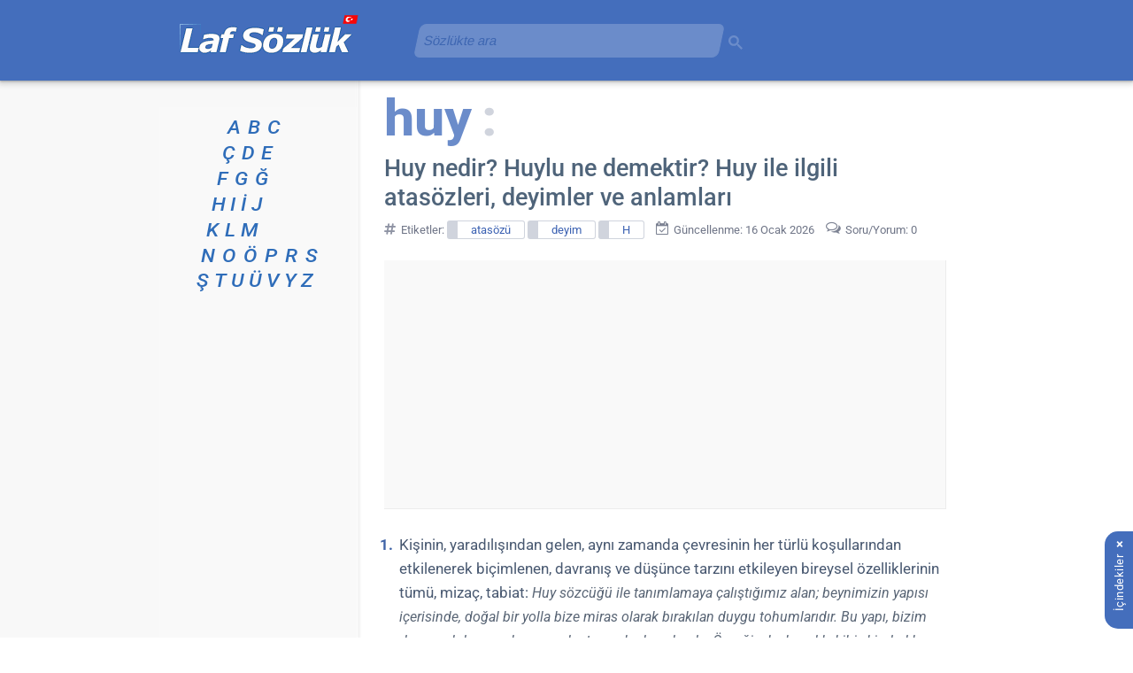

--- FILE ---
content_type: text/html; charset=UTF-8
request_url: https://www.lafsozluk.com/2011/03/huy-ile-ilgili-atasozu-deyimler-ve.html
body_size: 32157
content:
<!DOCTYPE html>
<html class='v2' dir='ltr' lang='tr' xml:lang='tr' xmlns='http://www.w3.org/1999/xhtml' xmlns:b='http://www.google.com/2005/gml/b' xmlns:data='http://www.google.com/2005/gml/data' xmlns:expr='http://www.google.com/2005/gml/expr'>
<head>
<meta content='width=1100' name='viewport'/>
<meta content='index, follow' name='robots'/>
<meta content='text/html; charset=UTF-8' http-equiv='Content-Type'/>
<meta content='blogger' name='generator'/>
<link href='https://www.lafsozluk.com/favicon.ico' rel='icon' type='image/x-icon'/>
<link href='https://blogger.googleusercontent.com/img/b/R29vZ2xl/AVvXsEiXRc4PQLrAQ_02JLOENEWTbN1yxf0QBISwPzoefzwhg-2oQa5A0DyzbmugpChavzWKWoSRFAxYY3_1FkUn5UbY28VEQ-rRfzBlvyyhYm9Ez4MTCchVoKslpVvcICt4nLXoJPrEPSLt1leP/s18/favicon.png' rel='icon' sizes='18x18' type='image/png'/><link href='https://blogger.googleusercontent.com/img/b/R29vZ2xl/AVvXsEiXRc4PQLrAQ_02JLOENEWTbN1yxf0QBISwPzoefzwhg-2oQa5A0DyzbmugpChavzWKWoSRFAxYY3_1FkUn5UbY28VEQ-rRfzBlvyyhYm9Ez4MTCchVoKslpVvcICt4nLXoJPrEPSLt1leP/s32/favicon.png' rel='icon' sizes='32x32' type='image/png'/><link href='https://blogger.googleusercontent.com/img/b/R29vZ2xl/AVvXsEiXRc4PQLrAQ_02JLOENEWTbN1yxf0QBISwPzoefzwhg-2oQa5A0DyzbmugpChavzWKWoSRFAxYY3_1FkUn5UbY28VEQ-rRfzBlvyyhYm9Ez4MTCchVoKslpVvcICt4nLXoJPrEPSLt1leP/s192/favicon.png' rel='icon' sizes='192x192' type='image/png'/><link href='https://blogger.googleusercontent.com/img/b/R29vZ2xl/AVvXsEiXRc4PQLrAQ_02JLOENEWTbN1yxf0QBISwPzoefzwhg-2oQa5A0DyzbmugpChavzWKWoSRFAxYY3_1FkUn5UbY28VEQ-rRfzBlvyyhYm9Ez4MTCchVoKslpVvcICt4nLXoJPrEPSLt1leP/s180/favicon.png' rel='apple-touch-icon' sizes='180x180'/>
<link href='https://www.lafsozluk.com/2011/03/huy-ile-ilgili-atasozu-deyimler-ve.html' rel='canonical'/>
<link href='https://www.lafsozluk.com/2011/03/huy-ile-ilgili-atasozu-deyimler-ve.html?m=1' media='only screen and (max-width: 640px)' rel='alternate'/>
<title>Huy nedir? Huylu ne demektir? Huy ile ilgili atasözleri, deyimler ve anlamları - Laf Sözlük</title>
<meta content='"Huy" sözcüğünün ne demek olduğunu açıklayan tanımlar ile "huy" sözcüğüyle ilgili atasözleri, deyimler, anlamları ve örnek cümleler.' name='description'/>
<meta content='article' property='og:type'/>
<meta content='Laf Sözlük' property='og:site_name'/>
<meta content='Huy nedir? Huylu ne demektir? Huy ile ilgili atasözleri, deyimler ve anlamları' property='og:title'/>
<meta content='"Huy" sözcüğünün ne demek olduğunu açıklayan tanımlar ile "huy" sözcüğüyle ilgili atasözleri, deyimler, anlamları ve örnek cümleler.' property='og:description'/>
<meta content='https://www.lafsozluk.com/2011/03/huy-ile-ilgili-atasozu-deyimler-ve.html' property='og:url'/>
<meta content='tr_TR' property='og:locale'/>
<meta content='#446ebc' media='(prefers-color-scheme: light)' name='theme-color'/>
<meta content='#446ebc' media='(prefers-color-scheme: dark)' name='theme-color'/>
<meta content='EX1tRG0p1gbfXAFWtBCDzs3RGD99HDeENkcmGKtGRa0' name='google-site-verification'/>
<meta content='f7f1fb17e8bafad4' name='y_key'/>
<meta content='FD186F669F55A1AB5AE1A7E9AB3D44A7' name='msvalidate.01'/>
<meta content='4e92c2c584f97d3e' name='yandex-verification'/>
<meta content='telephone=no' name='format-detection'/>
<style>@supports (font-variation-settings: "wght" 400) {@font-face{font-family:'Roboto';font-style:italic;font-weight:100 900;font-stretch:100%;font-display:swap;src:url(https://fonts.gstatic.com/s/roboto/v50/KFO5CnqEu92Fr1Mu53ZEC9_Vu3r1gIhOszmkCHkaWzU.woff2) format("woff2");unicode-range:U+0100-02BA,U+02BD-02C5,U+02C7-02CC,U+02CE-02D7,U+02DD-02FF,U+0304,U+0308,U+0329,U+1D00-1DBF,U+1E00-1E9F,U+1EF2-1EFF,U+2020,U+20A0-20AB,U+20AD-20C0,U+2113,U+2C60-2C7F,U+A720-A7FF}@font-face{font-family:'Roboto';font-style:italic;font-weight:100 900;font-stretch:100%;font-display:swap;src:url(https://fonts.gstatic.com/s/roboto/v50/KFO5CnqEu92Fr1Mu53ZEC9_Vu3r1gIhOszmkBnka.woff2) format("woff2");unicode-range:U+0000-00FF,U+0131,U+0152-0153,U+02BB-02BC,U+02C6,U+02DA,U+02DC,U+0304,U+0308,U+0329,U+2000-206F,U+20AC,U+2122,U+2191,U+2193,U+2212,U+2215,U+FEFF,U+FFFD}@font-face{font-family:'Roboto';font-style:normal;font-weight:100 900;font-stretch:100%;font-display:swap;src:url(https://fonts.gstatic.com/s/roboto/v50/KFO7CnqEu92Fr1ME7kSn66aGLdTylUAMa3KUBGEe.woff2) format("woff2");unicode-range:U+0100-02BA,U+02BD-02C5,U+02C7-02CC,U+02CE-02D7,U+02DD-02FF,U+0304,U+0308,U+0329,U+1D00-1DBF,U+1E00-1E9F,U+1EF2-1EFF,U+2020,U+20A0-20AB,U+20AD-20C0,U+2113,U+2C60-2C7F,U+A720-A7FF}@font-face{font-family:'Roboto';font-style:normal;font-weight:100 900;font-stretch:100%;font-display:swap;src:url(https://fonts.gstatic.com/s/roboto/v50/KFO7CnqEu92Fr1ME7kSn66aGLdTylUAMa3yUBA.woff2) format("woff2");unicode-range:U+0000-00FF,U+0131,U+0152-0153,U+02BB-02BC,U+02C6,U+02DA,U+02DC,U+0304,U+0308,U+0329,U+2000-206F,U+20AC,U+2122,U+2191,U+2193,U+2212,U+2215,U+FEFF,U+FFFD}}</style><script>if (!CSS.supports("font-variation-settings", '"wght" 400')) {const link = document.createElement("link"); link.rel = "stylesheet"; link.href = "https://fonts.googleapis.com/css2?family=Roboto:ital,wght@0,100..900;1,100..900&display=swap"; document.head.appendChild(link);}</script><noscript><link href="https://fonts.googleapis.com/css2?family=Roboto:ital,wght@0,100..900;1,100..900&display=swap" rel="stylesheet"/></noscript>
<style>
@font-face{font-family:'FontAwesome-laf-sozluk';src:url('https://mbx-files.web.app/FontAwesome-laf-sozluk.woff2') format('woff2');font-weight:normal;font-style:normal;font-display: swap}.fa{display:inline-block;font:normal normal normal 14px/1 FontAwesome-laf-sozluk;font-size:inherit;text-rendering:auto;-webkit-font-smoothing:antialiased;-moz-osx-font-smoothing:grayscale}.fa-home:before{content:"\f015"}.fa-desktop:before{content:"\f108"}.fa-chevron-left:before{content:"\f053"}.fa-chevron-right:before{content:"\f054"}.fa-thumbs-up:before{content:"\f164"}.fa-facebook:before{content:"\f09a"}.fa-whatsapp:before{content:"\f232"}.fa-calendar-check-o:before{content:"\f274"}.fa-share-alt:before{content:"\f1e0"}.fa-archive:before{content:"\f187"}.fa-mobile:before{content:"\f10b"}.fa-comments-o:before{content:"\f0e6"}.fa-info-circle:before{content:"\f05a"}.fa-envelope-o:before{content:"\f003"}.fa-handshake-o:before{content:"\f2b5"}.fa-eye-slash:before{content:"\f070"}.fa-comment-dots-regular:before{content:"\e900"}.fa-comment-dots-regular{-webkit-transform:scaleX(-1);transform:scaleX(-1);padding-left:5px;margin-left:-3px}.fa-x-twitter:before{content:"\e904"}.fa-hashtag:before{content:"\e901"}.fa-random-post:before{content:"\e902"}.fa-user:before{content:"\e903"}
</style>
<script type='text/javascript'>
//<![CDATA[
!function(){function e(){const t=document.querySelector(".konu-arka-plan-metni"),n=[...document.querySelectorAll(".post-body.entry-content")].reverse().flatMap(e=>[...e.childNodes]).find(e=>8===e.nodeType);t&&n?t.style.setProperty("--arka-plan-metin",`"${n.nodeValue.trim()}"`):requestAnimationFrame(e)}e()}();
//]]>
</script>
<style>
.lds-grid{position:absolute;width:80px;height:80px;display:none}.lds-grid.show{display:inline-block}.lds-grid.show div{animation:lds-grid 1.2s linear infinite}.lds-grid div{position:absolute;width:19px;height:19px;border-radius:19%;background:#bdc7d3}.lds-grid div:nth-child(1){top:8px;left:8px;animation-delay:0}.lds-grid div:nth-child(2){top:8px;left:32px;animation-delay:-.4s}.lds-grid div:nth-child(3){top:8px;left:56px;animation-delay:-.8s}.lds-grid div:nth-child(4){top:32px;left:8px;animation-delay:-.4s}.lds-grid div:nth-child(5){top:32px;left:32px;animation-delay:-.8s}.lds-grid div:nth-child(6){top:32px;left:56px;animation-delay:-1.2s}.lds-grid div:nth-child(7){top:56px;left:8px;animation-delay:-.8s}.lds-grid div:nth-child(8){top:56px;left:32px;animation-delay:-1.2s}.lds-grid div:nth-child(9){top:56px;left:56px;animation-delay:-1.6s}@keyframes lds-grid{0%,100%{opacity:1}50%{opacity:.5}}
</style>
<style>
@font-face{font-family:'Roboto Fallback';src:local(Arial);size-adjust:98.8%;line-gap-override:7%}
@font-face{font-family:'Roboto Fallback';font-style:italic;src:local(Arial Italic);size-adjust:96.1%;line-gap-override:10%}
@font-face{font-family:'Roboto Fallback';font-weight:900;src:local(Arial Black);size-adjust:85.1%;ascent-override:113%;line-gap-override:3%}
@font-face{font-family:'Roboto Fallback';font-weight:777;src:local(Arial Bold);size-adjust:94.7%;ascent-override:93%;line-gap-override:3%}
:root{--f-main:Roboto,"Roboto Fallback",Arial,Helvetica,sans-serif;}
.content{word-wrap:break-word;position:relative}
#blog-pager-newer-link,.column-center-outer,.column-left-outer{float:left}
.column-center-outer,.post-body{width:100%}
.column-center-outer,.column-left-outer,.date-outer,.fauxcolumns,.post .tr-caption-container,a img{position:relative}
.comments,.date-posts{clear:both}
#begen,#fb-root{display:inline-block}
body{margin:0;min-height:100%;overflow-wrap:break-word;padding:0 0 1px;position:relative!important;word-break:break-word;background-attachment:scroll;background-image:url([data-uri]);background-position:top;background-repeat:repeat-y;background-color:#fff;color:#3a4c66;font:15px var(--f-main)}
#blog-pager,.footer-outer,.header-inner .Header #header-inner{overflow:hidden}
.comments,.content-outer,.footer-outer,.inline-ad,.main-inner,.main-outer,.post,.widget{position:relative}
.main-inner{padding:30px 0}
.header-inner{min-height:83px!important}
.footer-inner{max-width:630px!important;min-width:630px!important;padding:30px 15px 0 225px;width:630px}
.section{margin:0 15px}
.widget{line-height:27px;margin:30px 0}
.section:last-child .widget:last-child{margin-bottom:0}
a img{border:none}
h1,h2,h3{margin:0}
.main-inner .widget .post-body ol,.main-inner .widget .post-body ul{margin:0 0 16px;padding:0 0 0 17px}
.widget ul{line-height:1.2;margin:0;padding:0 0 0 1.25em}
.widget li{margin:0;padding:.25em 0;text-indent:0}
.widget .post-body ol,.widget .post-body ul{line-height:27px}
.widget .post-body li{margin-bottom:10px;padding-bottom:0;padding-top:0}
.post-footer,.post-header{line-height:24px}
.post-footer-line>*{margin-right:1em}
.post-footer-line>:last-child{margin-right:0}
.post-footer-line>:first-child{margin-left:0}
.deleted-comment{font-style:italic;opacity:.5}
html{height:100%}
.content-outer,.region-inner{margin:0 auto}
.PageList li{line-height:17px}
#ArchiveList{box-shadow:inset .5px 1px 2px 0 rgba(0,0,0,.24)}
#ArchiveList::-webkit-scrollbar-thumb{background-color:#cdcdcd;border-radius:7px}
.BlogArchive #ArchiveList ul li{background:0 0;text-indent:-15px}
#blog-pager-older-link{float:right}
#blog-pager{margin:1em 0;text-align:center}
.comment-form{background-color:#f9f9f9;border-radius:5px;box-shadow:1px 1px 5px 0 #d7d4db;clear:both;color:#6f7587;font-size:13px;line-height:21px;max-width:575px;padding:30px 21px 20px 35px}
.comments{margin-bottom:0;margin-top:33px}
table.tr-caption-container{border-collapse:separate;margin:0 0 .5em 1em;padding:4px 0}
table.tr-caption-container img{border:solid #f1f1f1;border-top-left-radius:7px;border-top-right-radius:7px;border-width:1px 1px 0}
.post-body>div.separator>a>img,.post-body>div.yuvarlak-kose>a>img{border-radius:7px}
td.tr-caption{background-color:#f5f5f5;border-bottom:1px solid #d8d8d8;border-bottom-left-radius:7px;border-bottom-right-radius:7px;border-right:1px solid #d8d8d8;color:#3a4c66;font-size:11px;line-height:17px;padding:6px 0 5px}
.section:first-child .widget:first-child{margin-top:0}
.header-inner .Header{margin:0}
html body .content-outer{max-width:100%;min-width:0;width:100%}
a,a h3.yorumgonder,a:link{color:#1961ba;text-decoration:none}
h3.yorumgonder{display:inline-block}
.header-inner .section{margin:0 16px}
.main-inner .column-center-inner,.main-inner .column-left-inner{padding:0 5px}
.header-outer{background-color:#446ebc;box-shadow:0 1px 2px rgba(60,64,67,.33),0 2px 6px 2px rgba(60,64,67,.21);margin:0;min-height:83px;padding:3px 0 5px;position:relative}
.header-outer a,.header-outer a:hover,.header-outer a:visited{color:#fff}
.main-inner .column-left-inner,.main-inner .widget{background-color:#f9f9f9}
.main-inner .section{margin:0 27px;padding:0}
.sidebar .widget{color:#073763;font-size:13px}
.sidebar .widget a:link{color:#0050b8}
.sidebar .widget a:visited{color:#4d469c}
.main-inner .widget{margin:20px -16px;padding:0 15px 15px}
.main-inner .widget .widget-content{margin:0 -15px;padding:7px 15px 0}
.main-inner .widget ul{list-style:none;margin:-8px -15px 0;padding:0}
.main-inner .widget #ArchiveList{border-radius:7px;margin:0}
.main-inner .widget ul li{color:#65707e;padding:.5em 15px;text-indent:0}
.main-inner .widget #ArchiveList ul li{padding-bottom:.25em;padding-top:.25em}
.main-inner .widget ul li:first-child{border-top:none}
.post-body{background-color:#fff;color:#495971;font-size:17px;line-height:27px;padding:10px 0}
.post-body a{text-decoration:underline}
.post-body i{color:#5a6676;font-size:17px}
.post-body li i,.tablo i{color:#5a6676;font-size:16px}
.post-body b{color:#4c5a6a}
.main-inner .widget .post-body ul li{color:#3a4c66;margin-bottom:10px;padding:.1em 0}
body .main-inner .Blog{background-color:#fff;border:none;margin-bottom:1em;padding:0}
.date-outer{background-color:#fff;margin:0;padding:0 20px}
.date-outer:last-child{margin-bottom:20px}
.date-posts{margin:0 -15px;padding:0 15px}
.inline-ad{margin:0 -15px;padding:0}
.post-outer{margin:0 -15px;padding:0 10px 20px}
.post-outer:first-child{border-top:none;padding-top:0!important}
h1,h1.post-title{color:#4f647a;font-size:27px;line-height:33px;font-weight:511}
h2,h2.post-title{font-size:25px;line-height:35px;font-weight:511}
h2,h2.post-title,h3{color:#475a6e;font-weight:511}
h3{font-size:21px;line-height:29px;margin-bottom:11px;font-weight:511}
.BlogArchive h3{color:#4f647a}
.post-header{margin:0 0 .1em}
.post-footer{color:#6f7587;margin:27px 0}
#blog-pager{background-color:#fff;font-size:120%;margin-top:1em;padding:15px}
.footer-outer{color:#3a4c66;margin:-20px 0 -1px;padding:20px 0 0}
.footer-fauxborder-left{margin:0 -20px}
#HTML7{font-size:13.6px;line-height:21px}
#HTML5{padding-left:25px;padding-top:10px}
#HTML1{padding-top:3px}
.gsc-control-cse-tr{padding:0!important}
a{position:relative}
a:focus{top:1px}
.post-body ul li ul{list-style-type:circle}
.post-body blockquote{font-style:italic;margin:0 10px;padding:0}
.post-labels a{border:1px solid #d0d4dd;border-left-width:12px;border-radius:3px;color:#3b61b2;display:inline-block;font-size:13px;line-height:14px;margin:4px 0;padding:3px 15px 2px}
.paylas{font-weight:400}
.yc{color:#6d7785;font-weight:700}
.section:last-child .widget:last-child{padding-bottom:7px}
.y,.yy{background:url([data-uri]) top 8px left no-repeat;margin:10px 0}
.yc,.yt{margin-left:50px}
.yt{color:#8b919b;font-style:italic;font-size:13px;text-align:right}
.comment-footer{margin:25px 5px}
a:visited,h2.post-title a:visited{color:#5a60ab;text-decoration:none}
.sidebar .widget a:hover,a:hover{color:#4182d8}
.paging-control-container a,.paylas a{color:#fff}
.content-inner{padding:0}
.date-outer:first-child,.main-inner .column-left-outer{margin-top:0}
.inline-ad:last-child,.main-inner .widget ul li:last-child,.post-outer:last-child{border-bottom:none}
.yy{margin-left:30px}
.yg{margin:0 0 0 50px}
#ArchiveList{max-height:399px;overflow-y:scroll;scrollbar-color:#d2d2d2 hsla(0,0%,94%,0);scrollbar-width:thin}
#ArchiveList::-webkit-scrollbar{width:7px}
.gsc-input-box,.gsc-input-box-placeholder{opacity:0.21;transform:skew(-12deg);transition:opacity 1.7s, transform 1.7s}
.gsc-input-box:focus-within{opacity:1;transform:skew(0)}
.gsc-input-box,.gsc-input-box-placeholder,.gsib_a,.gsib_a_placeholder{min-height:36px}
.gsc-input,.gsc-input-placeholder,.gsib_a,.gsib_a_placeholder{width:100%}
.gsc-input input.gsc-input,.gsc-input-box,.gsc-input-placeholder input.gsc-input-placeholder,.gsc-input-box-placeholder{background:#fff!important}
.gsc-search-button-v2,.gsc-search-button-v2-placeholder{opacity:.21;outline:0;padding:6px 2px 2px 0!important}
input#gsc-i-id1,input#gsc-i-id1-placeholder{width:94%!important}
#HTML8{margin-left:275px;position:absolute;top:-3px;width:371px;z-index:13}
#HTML8 .widget-content{min-height:38px}
.gsc-search-button-v2:focus,.gsc-search-button-v2:hover,.gsc-search-button-v2-placeholder:focus,.gsc-search-button-v2-placeholder:hover{opacity:1}
.gsc-search-box-tools .gsc-search-box .gsc-input,.gsc-search-box-tools-placeholder .gsc-search-box-placeholder .gsc-input-placeholder{padding-right:5px!important}
.paylas{font-size:12px;line-height:16px;padding:13px 5px 1px 0}
.paylas a{border-radius:3px;display:inline-block;text-decoration:none}
#begen{min-width:58px;padding-right:1px}
#fb-root{background-image:url(https://blogger.googleusercontent.com/img/b/R29vZ2xl/AVvXsEiaf_tNQ2Kl4cCjEnKyjpIbrx8Dzt4DLAfYR99bNsnL98-i9VC6ejERQlhynw2qJBXGc87KSnK6CBbnqazzJs1dDxG4Q6dALkXm9W9ZHlQQp35K80QfqBQep0L18zbPh2hV4VkbFvZuogdX/s1600-e365/begen.gif);background-position:50%;background-repeat:no-repeat;vertical-align:middle}
#fb-root,.fb-like span,.fb-like span iframe{width:71px!important}
.paylas-twitter{background-color:#111;padding:4px 9px}
.thumb img{border-radius:5px;height:67px;margin:9px 15px 10px 0;outline:1px solid #e7e7e7;width:90px}
.thumb{float:left;min-width:90px;padding:7px 0 13px 0}
.begen-facebook,.paylas-facebook{background-color:#4267b2;padding:4px 10px}
.begen-facebook:hover,.paylas-facebook:hover{background-color:#365899}
.paging-control-container{color:#65707e;float:none;margin:21px 6px;text-align:center}
.paging-control{background-color:#446ebc;border-radius:2px;font-size:13px;height:21px;padding:4px 7px}
.unneeded-paging-control{visibility:hidden}
.navbar{margin:0;background:linear-gradient(0deg,#446ebc,#15355c);height:471px;left:0;margin-top:-471px!important;position:absolute;right:0;width:100%;z-index:-100}
@keyframes a{0%{opacity:1;transform:scale(1.2)}
to{opacity:.1;transform:scale(.7)}
}
#ArchiveList{text-align:left}
.BlogArchive #ArchiveList ul li{background:none;background-image:none;border-width:0;list-style-position:outside;margin:.25em 0;padding-left:15px;padding-right:5px;text-indent:-8px}
.BlogArchive #ArchiveList ul li ul li{padding-left:7px;padding-right:0}
.BlogArchive #ArchiveList ul{border-width:0;list-style:none;list-style-image:none;margin:0;padding:0}
.BlogArchive #ArchiveList ul.posts li{padding-left:.5em}
.yorum-gonder{font-size:19px;line-height:26px;margin:11px 0}
.arama-sonucu{min-height:2px;padding:0 27px}
.gsc-results .gsc-cursor{font-size:20px}
.gsc-results .gsc-cursor-box .gsc-cursor-current-page,.gsc-results .gsc-cursor-box .gsc-cursor-page{color:#0b5394!important}
.gsc-tabHeader.gsc-tabhActive{border-bottom:2px solid #1a73e8!important;color:#1a73e8!important}
.gsc-input-box,.gsc-input-box-placeholder{border-radius:7px!important;padding-bottom:0!important;padding-top:0!important}
.post-body img{max-width:633px;min-height:65px;min-width:83px}
.tr-caption i{font-size:11px!important}
.sozluk-indeks{font-size:21px;font-style:italic;line-height:29px!important;list-style-type:none;list-style:none;font-weight:501}
ul.sozluk-indeks{margin-left:1px!important;padding:0}
.sozluk-indeks li{margin-bottom:0!important;padding:0!important}
.sozluk-indeks a,.sozluk-indeks a:visited{color:#2f6db9!important}
.sozluk-indeks li a {display:inline-block;transform:scaleX(1.1);transform-origin: left center}
.separator{float:right}
.konu-arka-plan-metni{color:#6b8cca;font-size:57px;height:71px;line-height:61px;margin:-20px 0 0 0;white-space:nowrap;font-weight:777;display:inline-block;transform:scaleX(1.07);transform-origin:left center}
.konu-arka-plan-metni:before{content: var(--arka-plan-metin, "");color:#6b8cca;font-size:57px;height:71px;line-height:61px;margin:-20px 0 0 -5px;white-space:nowrap;font-weight:777}
.konu-arka-plan-metni:after{color:#d0d4dd;content:":";font-size:57px;font-weight:777;margin-left:10px}
.etiket-tarih{color:#6f7587;font-size:13px;line-height:26px;margin-top:5px}
sub,sup{color:#000;font-size:11.5px;line-height:16px}
.tr-caption sub,.tr-caption sup{color:#3a4c66;font-size:9.5px;line-height:16px}
#Blog1_comments-block-wrapper{margin-top:27px}
.fa-chevron-left,.fa-home,.fa-mobile{padding-right:9px;vertical-align:middle;margin-top:-3px}
.fa-chevron-right{padding-left:9px;vertical-align:middle;margin-top:-3px}
.fa-facebook,.fa-thumbs-up,.fa-x-twitter{padding-right:2px}
.fb_iframe_widget iframe{margin-top:4px}
.fa-calendar-check-o,.fa-share-alt{padding-right:5px}
.fa-hashtag{padding-right:4px;font-size:115%;vertical-align:text-top;color:#828799}
footer .fa-hashtag{padding-right:7px;color:#6f7587;margin-left:-2px}
.fa{min-width:15px;-webkit-text-stroke:0;opacity:.9}
.blog-mobile-link{margin-top:25px}
.fa-archive,h3 .fa-random-post{color:#446ebc;padding-right:12px}
h3 .fa-hashtag{color:#446ebc;padding-right:10px;font-size:105%;vertical-align:text-top}
ol.liste-a{counter-reset:a!important;display:inline;padding:0 0 0 13px!important}
ol.liste-a li{display:inline;padding:0 15px 0 15px!important}
ol.liste-a li:before{content:counter(a,lower-alpha) "."!important;counter-increment:a!important;font-weight:500!important;padding-right:.25em}
ol.liste{counter-reset:b!important;display:inline;padding:0 0 0 13px!important}
ol.liste li{display:inline;padding:0 15px 0 15px!important}
ol.liste li:before{content:counter(b) "."!important;counter-increment:b!important;font-weight:500!important;padding-right:.45em!important;color:#3a4c66!important;position:relative!important;margin-left:-15px!important}
.post-body ol li:before,.post-body ul li ol li:before{color:#4064a7;content:counter(c) ".";counter-increment:c;font-size:17px;font-weight:700;margin-left:-30px;letter-spacing: -0.7px;position:absolute;text-align:center;width:30px}
.post-body ul li ol li:before{font-weight:400}
.post-body ol,.post-body ul li ol{counter-reset:c;list-style:none}
.post-body ul{list-style:none}
.post-body ul li:before{color:#4064a7;content:"\2022";font-size:25px;font-weight:700;margin:0 0 0 -17px;position:absolute}
.post-body ul li ol{margin-bottom:0!important}
.post-body ol.liste{padding:0 0 0 1px}
.gsc-refinementBlockInvisible,.gsc-refinementsAreaInvisible,.gsc-tabsAreaInvisible{display:none}
.gsib_a{padding:5px 9px 4px!important}
.gsib_a_placeholder{padding:0 0 1px 0!important}
.gsc-search-button-v2 svg,.gsc-search-button-v2-placeholder svg{height:16px;width:16px}
table.tr-caption-container>tbody>tr:first-child{line-height:10px}
.gsc-control-cse,.gsc-control-cse .gsc-table-result{font-family:var(--f-main)!important;font-size:15px!important;line-height:24px!important;width:auto}
.gs-result .gs-title,.gs-result .gs-title *{font-size:21px!important}
.gs-webResult div.gs-visibleUrl{font-size:14px}
.gs-image-popup-box{font-size:13px;line-height:18px}
.gs-error-result .gs-snippet,.gs-no-results-result .gs-snippet{font-size:14px}
.gs-error-result .gs-snippet:after,.gs-no-results-result .gs-snippet:after{content:";(";margin-left:8px}
.gcsc-find-more-on-google{margin-bottom:33px}
.cookie-choices-info{background-color:#48659d!important;bottom:150px!important;left:auto!important;position:fixed;right:0;top:auto!important;width:370px!important}
.cookie-choices-inner{font-family:var(--f-main)!important}
.cookie-choices-button,.cookie-choices-text{font-size:13px!important;line-height:19px;padding:10px!important}
.cookie-choices-info .cookie-choices-text{color:#c8d9f9!important}
.gs-previewLink{color:#0050b8!important;font-size:16px!important}
#ilgili-yayınlar{background-color:#fff;min-height:50px;padding:9px 0 24px;position:relative}
#ilgili-yayınlar ul{list-style-type:none;margin:0;padding:0;text-align:left}
#ilgili-yayınlar li{float:left;margin:7px;padding:0;width:300px}
#ilgili-yayınlar a{background-color:#f9f9f9;border-bottom:1px solid #d8d8d8;font-size:16px;height:61px}
#ilgili-yayınlar a,#ilgili-yayınlar span.resim{border-radius:5px;border-right:1px solid #d8d8d8;display:block}
#ilgili-yayınlar span.resim{background-color:#ebebeb;border-left:1px solid #f9f9f9;border-top:1px solid #f9f9f9;float:left;height:60px;margin:0 auto;width:60px}
#ilgili-yayınlar span.resim img{border-radius:5px;height:60px}
#ilgili-yayınlar span.metin{display:-webkit-box;height:35px;padding:12px 12px 5px 17px;width:181px;-webkit-line-clamp:2;-webkit-box-orient:vertical;overflow:hidden;text-overflow:ellipsis}
#ilgili-yayınlar ul:after{clear:both;content:"";display:block}
#ilgili-yayınlar h6{margin-bottom:21px}
.gsst_a .gscb_a{padding-top:4px}
a:hover{text-decoration:none}
.ilgili-yayinlar-konum{margin-right:0;min-height:468px;padding-top:15px}
div.post-body > ul > div.google-auto-placed.ap_container{margin:17px 0}
div.post-body > div.google-auto-placed.ap_container{margin:17px 0 0 0}
.dipnot{color:#6a7687;font-size:smaller;font-style:italic;line-height:22px}
.author-profile{margin-bottom:13px}
.Header .google-auto-placed,.header-inner .google-auto-placed{background-color:#6b8cca;margin-bottom:19px}
.Label ul{list-style:none!important;margin:9px 0 9px 15px!important;width:129px}
.Label ul li{padding:5px 0!important}
#LabelList{border-radius:7px;box-shadow:inset .5px 1px 2px 0 rgba(0,0,0,.24);max-height:399px;overflow-y:scroll;scrollbar-color:#d2d2d2 hsla(0,0%,94%,0);scrollbar-width:thin}
#LabelList::-webkit-scrollbar{width:7px}
#LabelList::-webkit-scrollbar-thumb{background-color:#cdcdcd;border-radius:7px}
.BlogArchive .widget-content,.Label .widget-content{padding-top:3px!important}
p{margin:0}
.gs-web-image-box{width:91px!important;height:66px!important;padding-top:5px!important}
.gs-image{object-fit:cover!important;width:100%!important;height:100%!important;border-radius:5px!important}
.gsc-tabHeader{font-size:15px!important;padding:0 13px 1px 13px!important}
.gsc-tabHeader.gsc-tabhInactive,.gsc-refinementHeader.gsc-refinementhInactive{color:#c1c1c1!important}
.gs-imagePreviewArea{border-radius:7px!important;box-shadow:inset 0.5px 1px 2px 0 rgb(0 0 0 / 24%)!important;background:#f8f8f8!important}
div.gs-imagePreviewArea > a > img{margin-left:17px!important;border:solid #f1f1f1!important;border-radius:7px!important;border-width:1px 1px 0!important}
.gs-imageResult .gs-image-box .gs-image,.gs-imageResult-popup .gs-image-popup-box{border-radius:7px!important}
.gs-imagePreviewArea .gs-previewUrl,.gs-imagePreviewArea .gs-previewSize{color:#9b9b9b!important}
.gs-imagePreviewArea .gs-previewDescription{color:#bbb!important}
.gsc-results .gsc-cursor-box{margin:21px 10px!important}
div.gs-result.gs-imageResult.gs-imageResult-popup > div.gs-image-thumbnail-box > div > a > img{max-width:147px!important;max-height:177px!important}
.gsc-imageResult .gs-imageResult-popup{min-height:99px}
.gs-web-image-box .gs-image{max-width:99px!important}
table .google-auto-placed,ol.liste .google-auto-placed,ol.liste-a .google-auto-placed,.noad .google-auto-placed{display:none}
footer{clear:both}
form.gsc-search-box{font-size:16px!important}
.arial{font-family:Arial,sans-serif}
div.google-auto-placed:has(ins.adsbygoogle[data-ad-status="unfilled"]){margin:0!important;display:none!important}
.parantez-ici{color:#5a6676;white-space:nowrap;background-color:#f5f5f5;border-radius:13px;display:inline-block;padding-bottom:1px;line-height:19px}
.post-body ul[data-list-info]::after{content: attr(data-list-info);background-color:#f5f5f5;border-radius:13px;line-height:19px;font-size:15px;display:inline-block;color:#5a6676;font-style:italic}
.harita{margin:27px 0}
.harita figcaption{font-size:80%;font-weight:500}
.harita iframe{border-radius:9px;margin-top:7px;background-color: #f9f9f9;height:477px!important}
#BlogArchive1_ArchiveList > nav > ul > li > ul > li{text-align-last:justify;text-align:justify;margin-right:21px!important}
#BlogArchive1_ArchiveList > nav > ul > li > ul > li > ul > li {text-align:left;text-align-last:auto;margin-right:-21px!important}
ul.posts{margin-top:13px!important;margin-bottom: 13px!important}
html[lang="tr"] .tek-gun {text-indent:-1px!important}
#aktif::before{font:normal normal normal 14px/1 FontAwesome-laf-sozluk;font-size:73%;margin-left:-9px;padding-right:3px;content:"\f054";-webkit-text-stroke: 0.1px white}
#BlogArchive1_ArchiveList > nav > ul > li > a {font-size:111%;display:inline-block;margin:3px 0 5px 9px;font-weight:500}
.gsib_b{height:auto!important}
form.gsc-search-box {margin: 0 auto!important}
.gssb_c{box-shadow: 0 17px 20px rgba(0, 0, 0, 0.5)}
</style>
<style>
.main-inner .widget .post-body ol,.main-inner .widget .post-body ul{margin:27px 0 55px!important;padding:0 0 0 17px}
h2{margin:41px 0 27px 0!important}
p{margin:27px 0}
.post-body{padding-top:0!important}
.tablo,.tablo-d{margin:27px 0}
.mt27{margin-top:27px!important;margin-bottom:27px!important}
p + h2, a + h2, span + h2{margin:55px 0 27px 0!important}
</style>
<style>.gsc-search-button-v2-placeholder svg{fill:#FFFFFF}.gsc-search-button-v2-placeholder,.gsc-search-button-v2-placeholder:hover,.gsc-search-button-v2-placeholder:focus{background-color:#446ebc;background-image:none;filter:none}.gsc-search-button-v2,.gsc-search-button-v2-placeholder{font-size:0;padding:6px 27px;width:auto;vertical-align:middle;border-radius:2px;margin-left:2px!important}.gsc-input-box,.gsc-input-box-placeholder{border:1px solid #fff!important}.gsc-search-button-v2, .gsc-search-button-v2-placeholder{border:1px solid #446ebc!important}
.gsib_b_placeholder{width:4px}
</style>
<style id='template-skin-1' type='text/css'><!--
body{min-width:920px}.content-outer,.region-inner{min-width:920px;max-width:920px}.main-inner .columns{padding-left:223px;padding-right:0px}.main-inner .column-left-outer{width:223px;right:100%;margin-left:-223px;}
--></style>
<style>.post-footer-line-2{min-height:33px}</style>
<script async='async' crossorigin='anonymous' src='https://pagead2.googlesyndication.com/pagead/js/adsbygoogle.js?client=ca-pub-9714114852083288'></script>
<script async='async' nonce='MdNIV7KADJz0Plew3Kx-mw' src='https://fundingchoicesmessages.google.com/i/pub-9714114852083288?ers=1'></script><script nonce='MdNIV7KADJz0Plew3Kx-mw'>(function() {function signalGooglefcPresent() {if (!window.frames['googlefcPresent']) {if (document.body) {const iframe = document.createElement('iframe'); iframe.style = 'width: 0; height: 0; border: none; z-index: -1000; left: -1000px; top: -1000px;'; iframe.style.display = 'none'; iframe.name = 'googlefcPresent'; document.body.appendChild(iframe);} else {setTimeout(signalGooglefcPresent, 0);}}}signalGooglefcPresent();})();</script>
<!-- Google tag (gtag.js) -->
<script async='async' src='https://www.googletagmanager.com/gtag/js?id=G-1VTHZFQYGS'></script>
<script>
  window.dataLayer = window.dataLayer || [];
  function gtag(){dataLayer.push(arguments);}
  gtag('js', new Date());

  gtag('config', 'G-1VTHZFQYGS');
</script>

<style>/*<link href='https://www.blogger.com/dyn-css/authorization.css?targetBlogID=6135793585256886702&amp;zx=ca127d6b-4d56-4dc8-b167-a91be1949dbc' media='none' onload='if(media!=&#39;all&#39;)media=&#39;all&#39;' rel='stylesheet'/><noscript><link href='https://www.blogger.com/dyn-css/authorization.css?targetBlogID=6135793585256886702&amp;zx=ca127d6b-4d56-4dc8-b167-a91be1949dbc' rel='stylesheet'/></noscript>
<meta name='google-adsense-platform-account' content='ca-host-pub-1556223355139109'/>
<meta name='google-adsense-platform-domain' content='blogspot.com'/>

<!-- data-ad-client=ca-pub-9714114852083288 -->

<link rel="stylesheet" href="https://fonts.googleapis.com/css2?display=swap&family=Times"></head>*/</style></head>
<body class='loading'>
<div class='navbar no-items section' id='navbar' name='Navbar'>
</div>
<div class='content'><div class='content-outer'><div class='fauxborder-left content-fauxborder-left'><div class='content-inner'><header role='banner'><div class='header-outer'><div class='fauxborder-left header-fauxborder-left'><div class='region-inner header-inner'><div class='header section' id='header'><div class='widget Header' data-version='1' id='Header1'>
<div id='header-inner'>
<a href='https://www.lafsozluk.com/'>
<img alt='Laf Sözlük' height='72' id='Header1_headerimg' src='[data-uri]' width='215'/>
</a>
</div>
</div><div class='widget HTML' data-version='1' id='HTML8'>
<div class='widget-content' role='search'>
<div class='gcse-searchbox'>
<div dir='ltr'><form accept-charset='utf-8' class='gsc-search-box-placeholder gsc-search-box-tools-placeholder'><table cellpadding='0' cellspacing='0' class='gsc-search-box-placeholder' role='presentation'><tbody><tr><td class='gsc-input-placeholder'><div class='gsc-input-box-placeholder'><table cellpadding='0' cellspacing='0' class='gsc-input-placeholder' role='presentation' style='width:100%;padding:0px;table-layout:fixed'><tbody><tr><td class='gsib_a_placeholder'><input aria-label='aramayı yükle' class='gsc-input-placeholder cse-placeholder' dir='ltr' id='gsc-i-id1-placeholder' style='width:90%;padding:0;border:none;margin:0;height:auto;line-height:35px;vertical-align:middle;outline:none;text-align:left;margin-left:7px;color:#274a8d;font-size:15px' title='aramayı yükle' type='button' value='Sözlükte ara'/></td><td class='gsib_b_placeholder'>
</td></tr></tbody></table></div></td><td class='gsc-search-button-placeholder'><button class='gsc-search-button-placeholder gsc-search-button-v2-placeholder' type='button'><svg height='13' viewBox='0 0 13 13' width='13'><title>aramayı yükle</title><path d='m4.8495 7.8226c0.82666 0 1.5262-0.29146 2.0985-0.87438 0.57232-0.58292 0.86378-1.2877 0.87438-2.1144 0.010599-0.82666-0.28086-1.5262-0.87438-2.0985-0.59352-0.57232-1.293-0.86378-2.0985-0.87438-0.8055-0.010599-1.5103 0.28086-2.1144 0.87438-0.60414 0.59352-0.8956 1.293-0.87438 2.0985 0.021197 0.8055 0.31266 1.5103 0.87438 2.1144 0.56172 0.60414 1.2665 0.8956 2.1144 0.87438zm4.4695 0.2115 3.681 3.6819-1.259 1.284-3.6817-3.7 0.0019784-0.69479-0.090043-0.098846c-0.87973 0.76087-1.92 1.1413-3.1207 1.1413-1.3553 0-2.5025-0.46363-3.4417-1.3909s-1.4088-2.0686-1.4088-3.4239c0-1.3553 0.4696-2.4966 1.4088-3.4239 0.9392-0.92727 2.0864-1.3969 3.4417-1.4088 1.3553-0.011889 2.4906 0.45771 3.406 1.4088 0.9154 0.95107 1.379 2.0924 1.3909 3.4239 0 1.2126-0.38043 2.2588-1.1413 3.1385l0.098834 0.090049z'></path></svg></button></td><td>
</td></tr></tbody></table></form></div></div>
</div>
</div></div>
</div></div></div></header>
<div class='main-outer'><div class='fauxborder-left main-fauxborder-left'><div class='region-inner main-inner'><div class='columns fauxcolumns'><div class='columns-inner'><div class='column-center-outer'><div class='arama-sonucu'><div class='gcse-searchresults'></div></div><div class='column-center-inner'><main><div class='main section' id='main'>
<div class='widget Blog' data-version='1' id='Blog1'>
<div class='blog-posts hfeed'>
<!--Can't find substitution for tag [defaultAdStart]-->
<div class="date-outer"><div class="date-posts">
<div class='konu'><div aria-hidden='true' class='konu-arka-plan-metni'></div></div>
<div class='post-outer'><article>
<div class='post hentry' itemprop='blogPost' itemscope='itemscope' itemtype='http://schema.org/BlogPosting'>
<header>
<meta content='6135793585256886702' itemprop='blogId'/>
<meta content='2456961829982543506' itemprop='postId'/>
<a name='2456961829982543506'></a>
<h1 class='post-title entry-title' itemprop='headline name'>Huy nedir? Huylu ne demektir? Huy ile ilgili atasözleri, deyimler ve anlamları</h1>
<div class='post-header'>
<div class='post-header-line-1'>
<div class='etiket-tarih'>
<span class='post-labels' style='margin-right:10px' title='Yayın etiketleri'><i aria-hidden='true' class='fa fa-hashtag'></i>Etiketler: <span style='white-space: nowrap;'><a href='https://www.lafsozluk.com/search/label/atas%C3%B6z%C3%BC?max-results=50' rel='tag'>atasözü</a></span>
<span style='white-space: nowrap;'><a href='https://www.lafsozluk.com/search/label/deyim?max-results=50' rel='tag'>deyim</a></span>
<span style='white-space: nowrap;'><a href='https://www.lafsozluk.com/search/label/H?max-results=50' rel='tag'>H</a></span>
</span>
<span style='margin-right:10px;white-space:nowrap;display:inline-block'><i aria-hidden='true' class='fa fa-calendar-check-o' style='font-size:15px'></i>Güncellenme: <span class='updated' content='2026-01-16T01:01:50Z' itemprop='dateModified' style='white-space:nowrap'>16 Ocak 2026</span></span>
<span style='white-space:nowrap;display:inline-block'><i aria-hidden='true' class='fa fa-comments-o' style='font-size:17px;padding-right:5px'></i>Soru/Yorum: 0</span>
</div>
<div style='margin:20px 0 25px 0;background-color:#f9f9f9;border-bottom: 1px solid #ececec;border-right:1px solid #ececec'>
<!-- 336x280, oluşturulma 27.04.2011 -->
<ins class="adsbygoogle"
     style="display:block;min-height:280px"
     data-ad-client="ca-pub-9714114852083288"
     data-ad-slot="4964990615"
     data-ad-format="auto"></ins>
<script>
     (adsbygoogle = window.adsbygoogle || []).push({});
</script>
</div>
</div></div></header>
<div id='toc-wrapper'><button id='toc-toggle' type='button'><span class='toc-text'>İçindekiler</span><span aria-label='İçindekiler kapat' class='toc-close'></span></button><nav id='toc'></nav></div>
<style>
#toc-wrapper{position:fixed;top:15lvh;right:0;z-index:9999;font-family:inherit;}
#toc-toggle{position:relative;width:32px;height:110px;background:#446ebc;border:none;padding:0;cursor:pointer;border-radius:15px 0 0 15px;font-family:inherit;}
#toc-toggle .toc-text{position:absolute;left:50%;top:53%;transform:translate(-50%,-50%) rotate(-90deg);color:#fff;font-size:13px;letter-spacing:0.5px;white-space:nowrap;pointer-events:none;}
#toc-toggle .toc-close{position:absolute;top:6px;left:9px;width:16px;height:16px;line-height:16px;font-size:15px;font-weight:bold;text-align:center;color:#fff;cursor:pointer;}
#toc-toggle .toc-close:hover{background:rgba(255,255,255,0.35);}
.toc-close::after{content: "\00D7";}
#toc{position:absolute;top:0;right:32px;width:260px;max-height:70vh;background:#fff;border:1px solid #ddd;padding:12px;overflow:auto;display:none;border-radius:15px;box-shadow:0 7px 21px rgba(0,0,0,.33);}
#toc.open{display:block;}
#toc ul{list-style:none;margin:0;padding:0;}
#toc li{margin-bottom:8px;font-size:16px;padding:0;}
#toc li.h2{position:relative;padding-left:26px;}
#toc li.h2::before{content:"\2022";position:absolute;left:10px;top:-1px;font-size:23px;line-height:1;color:#15519b;}
#toc li.h3{position:relative;padding-left:40px;}
#toc li.h3::before{content:"\2022";position:absolute;left:20px;top:2px;font-size:18px;line-height:1;color:#15519b;}
#toc a{text-decoration:none;color:#15519b;word-break:break-word;line-height:1.4;}
.post-body h2,.post-body h3{scroll-margin-top:133px;}
</style>
<script type='text/javascript'>
//<![CDATA[
document.addEventListener("DOMContentLoaded",function(){(function(){var w=document.getElementById("toc-wrapper"),t=document.getElementById("toc"),g=document.getElementById("toc-toggle"),c=g?g.querySelector(".toc-close"):null;if(!w||!t||!g||!c)return;var h=document.querySelectorAll("h1,.post-body h2,.post-body h3"),u={},l=document.createElement("ul");function s(e){var m={"İ":"i","I":"i","Ğ":"g","Ü":"u","Ş":"s","Ö":"o","Ç":"c"};return e.replace(/[İIĞÜŞÖÇ]/g,function(a){return m[a]}).toLowerCase().trim().replace(/ğ/g,"g").replace(/ü/g,"u").replace(/ş/g,"s").replace(/ı/g,"i").replace(/ö/g,"o").replace(/ç/g,"c").replace(/[^a-z0-9]+/g,"-").replace(/^-+|-+$/g,"")}h.forEach(function(e){var a=document.createElement("li");a.className=e.tagName.toLowerCase();if(e.tagName==="H3")a.className="h3";var n=document.createElement("a");n.textContent=e.textContent;if(e.tagName==="H1"){n.href="#";n.style.fontWeight="bold"}else{var b=s(e.textContent);u[b]?(u[b]++,b+="-"+u[b]):u[b]=1;e.id||(e.id=b);n.href="#"+e.id}a.appendChild(n);l.appendChild(a)});t.appendChild(l);g.addEventListener("click",function(e){e.stopPropagation();t.classList.toggle("open")});t.addEventListener("click",function(e){e.stopPropagation()});document.addEventListener("click",function(e){w.contains(e.target)||t.classList.remove("open")});c.addEventListener("click",function(e){e.stopPropagation();w.style.display="none"})})()});
//]]>
</script>
<div class='post-body entry-content' id='post-body-2456961829982543506' itemprop='articleBody'>
<ol>
<li>Kişinin, yaradılışından gelen, aynı zamanda çevresinin her türlü koşullarından etkilenerek biçimlenen, davranış ve düşünce tarzını etkileyen bireysel özelliklerinin tümü, mizaç, tabiat: <i>Huy sözcüğü ile tanımlamaya çalıştığımız alan; beynimizin yapısı içerisinde, doğal bir yolla bize miras olarak bırakılan duygu tohumlarıdır. Bu yapı, bizim duygusal davranışlarımızı oluşturacak olan alandır. Örneğin; kıskançlık, kibir, kindarlık, dürüstlük, adillik, yardımseverlik gibi duyguların alt yapısı burada bulunur. (M. Karadağ)</i></li>
<li>Vazgeçilmeyecek alışkanlık: <i>Nereye giderse gitsin, gideceği yer ne kadar ters, sapa olursa olsun, her sokağa çıkışta o vitrinin önünden geçmeyi âdet, ne âdeti canım huy edindi kendine, huy... (B. Aksun)</i></li>
</ol>
<span><a name="more"></a></span>

<ul>
<li><b>Huylu</b>: <ol class="liste"><li>Herhangi bir huyu olan: <i>İyi huylu bir insanın hayatı, yeryüzü cennetidir. (C. İnanır)</i></li>
<li>İşkilli, tedirgin, kuşkulu.</li>
<li>Ürkek, sinirli (binek hayvanı): <i>Bölükte çok huylu bir katır varmış. Önüne geleni kapar, ardına geleni tepermiş. (A. Nesin)</i></li>
</ol></li>
</ul>

<h2>Huy ile ilgili deyimler ve anlamları</h2>
<p>
İçinde "huy" kelimesi geçen deyimler, açıklamaları ve örnek cümleler:</p>

<ul>
<li><b>Huy edinmek</b>: Bir davranışı alışkanlık durumuna getirmek: <i>Sol elini cebine sokmayı huy edindi, bu da okuldayken neredeyse her zaman elinin cebinde olması demekti; bu yeni alışkanlığın en moral bozucu yanı ise yaptığının farkında olmamasıydı...</i></li>
<li><b>Huy kapmak</b>: Birlikte bulunduğu bir kimsenin huyunu almak: <i>İnanabiliyor musun bizim kız şimdi de aynı Nilüfer gibi davranıyor, resmen huy kaptı. (T. Coşkuner)</i></li>
<li><b>Huyu batsın (batasıca)</b>: Kötü huylu birine "bu huyu yok olsun" anlamında bir ilenme sözü: <i>Sanki duvara konuşuyorum. Huyu batsın. İnadı domuz cinsindendir. Sustu mu, canı istemezse öldür Allah yanıt vermez. (V. Çetin)</i></li>
<li><b>Huyu huyuna suyu suyuna uygun olmak</b>: İki kişi birbirine uygun, yakışır, birbirleriyle anlaşabilir olmak: <i>Azgın bir boğayı boynuzlarından yakalayıp yatıracak güçte bir yiğit, tam Gülendam kalfanın dengi: huyu huyuna, suyu suyuna uygun. (A. İlhan)</i></li>
<li><b>(birinin) Huyu ile huylanmak</b>: O kimseye benzemek, onun gibi olmak: <i>O, Muhammed (sav) huyludur. Onun huyu ile huylan, onunla dost ol (Mesnevi-i Manevi Şerhi ). Sen Allah'ın huyu ile huylan da, sana verilen emanetler eksilmeden kalsın ve kaybolmaktan kurtulsun! (Mesnevi'den Hikayeler)</i></li>
<li><b>(birinin) Huyuna suyuna gitmek</b>: İsteklerine, mizacına, alışkanlıklarına uygun düşecek yolda davranmak: <i>Ben de onun huyuna suyuna gidiyor, durumu gerektiği gibi idare ediyordum.</i></li>
<li><b>(birinin) Huyunu suyunu bilmek</b>: İyice tanımak, bütün özelliklerini bilmek: <i>Bizim oğlumuz gibi büyüdü, huyunu suyunu iyi bilirim. (Ç. Ural)</i></li>
<li><b>Huyunu suyunu değiştirmek</b>: <ol class="liste"><li>Eskisine göre değişik davranmak.</li>
<li>Birinin eskisine göre farklı davranmasına neden olmak: <i>Gel zaman git zaman İstanbul huyunu suyunu değiştirdi. Her önüne gelene gönlünü verdi.</i></li></ol></li>
<li><b>Boyu boyuna, huyu huyuna (uygun olmak)</b>: Karı-koca ya da arkadaşlar arasında her bakımdan uyum olduğunu veya olması gerektiğini anlatır: <i>Bakmışsın alımlı biri çıkıvermiş karşına; hani derler ya, boyu boyuna huyu huyuna uyan... (A. Ö. Çağlar)</i></li>
<li><b>Ya huyundan ya suyundan</b>: İster şöyle ister böyle, çevresinden, ilişkisi olduğu kişilerden etkilendiği bir gerçek: <i>Eskiler boşuna dememiş: "Üzüm üzüme baka baka kararır." "Kır atın yanında duran ya huyundan ya suyundan..." diye. Gerçekten de kiminle takılırsan onun gibi olursun (F. Furkan). Sakıp Bey'in yanında bulunan ya huyundan ya suyundan etkilenir. Sakıp Bey bir üniversitedir. İyi arkadaş, iyi bir dosttur...</i></li>
</ul>

<h2>Huy ile ilgili atasözleri ve anlamları</h2>
<p>
İçinde veya anlamında "huy" kelimesi geçen atasözleri ve açıklamaları:<br />
<i>( * yaygın bilinen )</i></p>
<ul>
<li><b>Huy canın altındadır* (Huy canın yongasıdır)</b>: İnsanı alışkanlıklarından, huylarından vazgeçirmek mümkün değildir.</li>
<li><b>Huylu huyundan teneşirde vazgeçer*</b>: Bir kişinin karakteri ve alışkanlıklarının ancak ölümle birlikte değişeceğini ifade eder. İnsanlar, köklü alışkanlıklarını hayatları boyunca sürdürürler ve bu özellikler ancak ölümle sona erer.</li>
<li><b>Huylu huyundan vazgeçmez*</b>: Bir huy edinmiş olan kişiyi bu huyundan vazgeçirmek için ne denli uğraşılsa boşunadır.</li>
<li><b>Huyunu bilmediğin atın arkasına geçme</b>: Görünüşü dost gibi olsa da huyunu suyunu bilmediğin kimselerle fazla samimi olma.</li>
<li><b>Huyunu bilmediğin hayvanın ardına düşme</b>: Huyunu bilmediğin kimselere güvenip onlarla herhangi bir işe kalkışma.</li>
<li><b>Ak şeker kara şeker, bir damarı soya çeker</b>: İnsanın dış görünüşünden bağımsız olarak, huyu, karakteri ve davranışlarının genetik veya ailevi özelliklerle şekillendiğini ifade eder. Kişi, hangi dış özelliklere sahip olursa olsun, içsel özelliklerinde ailesinden bir iz taşır.</li>
<li><b>Arlı arından, huylu huyundan vazgeçmez*</b>: Herkes kendi karakterine göre davranışta bulunur.</li>
<li><b>At mizacı al mizacı</b>: Başkalarıyla iyi geçinmek için herkesin huyuna göre uyum sağlamayı bilmek gerekir.</li>
<li><b>Bacak kadar boyu var, türlü türlü huyu var*</b>: Yaşı küçük ancak herkesten farklı alışkanlıklar, huylar edinmiş.</li><li><b>Ben bilmez miyim güttüğüm domuzun huyunu</b>: Uzun süre birlikte bulunduğum o (kötü) adamı çok iyi tanırım, böyle şeyleri yapar.</li><li><b>Beşikte giren mezarda çıkar</b>: İnsanın çocukken edindiği huy ve karakterin hayat boyu değişmeden süreceğini ifade eder. Kişinin özü neyse, ölene kadar aynı kalır.</li>
<li><b>Bıçağı kestiren kendi suyu, insanı sevdiren kendi huyu*</b>: Bir şeyin, bir kimsenin değeri, kendisinde aranılan özel niteliklerle artar.</li>
<li><b>Boyuma göre (boyumca) boy buldum, huyuma göre (huyumca) huy bulamadım*</b>: Her insanın huyu başka başkadır, bu nedenle huyu birbirine benzeyen eş ya da arkadaş bulmak çok güçtür.</li><li><b>Boz atın yanında duran ya tüyüne çeker, ya huyuna</b>: İnsanın çevresindeki kişilerden etkilendiğini anlatır. Kişi, sürekli birlikte olduğu insanlardan ya davranışlarını ya da görünüşlerini alır.</li>
<li><b>Can çıkmayınca (çıkmadan, çıkmadıkça, çıkar) huy çıkmaz* (Can çıkar huy çıkmaz)</b>: Huy kişiliğin ayrılmaz bir parçasıdır, ölene dek sürüp gider.</li>
<li><b>Çoban olan koyun gütmek, oğul babanın huyun gütmek gerektir</b>: Bir meslekte çalışan kişi yalnızca o mesleğinin işini yapmalı, çocuk da büyüyünce babası gibi olmayı kendine amaç edinmelidir.</li>
<li><b>Çocuk büyür, deli uslanmaz</b>: Çocuklar bakımla büyür, gelişirler. Ama doğuştan huysuz akılsız kimseler büyüseler de bu huyları değişmez.</li>
<li><b>Çocuğa iyi kötü huy anadan gelir</b>: Çocuğun kişilik sahibi olmasında anne en büyük paya sahiptir.</li>
<li><b>Deryanın suyu hanımın huyu</b>: Denizin durumu sürekli değişir; bazen sakin, bazen fırtınalı olabilir. Kadınlar da kimi zaman neşeli, kimi zaman üzüntülü, kimi zaman kaprisli, kimi zaman da coşkuludur. Bu nedenle denize benzetilir.</li>
<li><b>Doydum usandım yüzü güzelden, doyup usanamadım huyu güzelden</b>: Kuru kuruya güzellik bir süre sonra insanları bıktırır. Önemli olan gönül ve fikir açısından anlaşabilmektir.</li>
<li><b>Eğriden doğru olmaz</b>:<ol class="liste"><li>Görgüsüz, kötü huylu aileden iyi huylu ve temiz kalpli kişiler yetişmez.</li>
<li>Görgüsüz, kötü huylu kişiye ne yaparsan yap huyunu değiştirmez.</li></ol></li>
<li><b>Eşeği eşeğin yanına bağlarsan ya tüyünden alır ya huyundan</b>: İnsanların uzun süre birlikte vakit geçirdiklerinde birbirlerinden etkilendiklerini anlatır. İnsanın çevresindeki kişiler, onun karakteri ve davranışları üzerinde iz bırakır.</li>
<li><b>Güzel huylu olanın can verirler sözüne, çirkin huylu olanın kimse bakmaz yüzüne</b>: İyi niyetli ve güzel huylu insanlar genellikle toplumda saygı görürken, kötü niyetli ve çirkin huylu olanlar genellikle dışlanır veya hor görülürler.</li>
<li><b>Güzel yüzlü arama, güzel huylu ara</b>: Güzellik aldatıcıdır, yüzü güzel, huyu kötü kimseyle anlaşmak zordur.</li>
<li><b>(Yüzü) Güzele kırk günde doyulur, huyu güzele kırk yılda doyulmaz*</b>: Güzel olup da huyu iyi olmayan bir kimseden çabuk usanılır; oysa iyi huylu bir kimse, çirkin de olsa sevilir, kendisinden bıkılmaz.</li>
<li><b>Güzelliğe kapılma, huya bak</b>: Mutlu olmak için yalnız güzellik yetmez, insanın karakterinin de iyi olması gereklidir.</li>
<li><b>Güzellik bin bir türlüdür, hepsinin başı huy güzelliğidir</b>: Güzellik çok çeşitli olabilir, ama önemli olan insanın huy güzelliğidir.</li>
<li><b>Hayvanın alı (alacası) dışında, insanın alı (alacası) içinde*</b>: Hayvanların dış görünüşlerinden ne olduklarının anlaşılabileceğini, ancak insanların huylarının ve gerçek karakterlerinin dışarıdan bakarak anlaşılamayacağını ifade eder. İnsanların asıl nitelikleri ve niyetleri içlerinde saklıdır ve dış görünüşlerine bakarak değerlendirilemezler.</li>
<li><b>Her güzelin bir huyu (kusuru) vardır</b>: Her insanın, dış güzelliğinin yanı sıra bir karakter özelliği veya alışkanlığı olduğunu ifade eder. Hiçbir güzellik kusursuz değildir; herkesin başkalarının hoşuna gitmeyecek belirli bir huyu veya davranışı vardır.</li>
<li><b>Herkese kendi adeti hoş gelir</b>: Başkaları güzel bulsa da bulmasa da herkes kendi huyunu güzel bulur.</li>
<li><b>Herkesi huyu ile sevmeli</b>: İnsanları oldukları gibi kabul etmeli ve kimi kusurlarını da hoş görmeyi bilmeliyiz.</li>
<li><b>İnsanın soyu bir, huyu bindir</b>: İnsanın ailesinden gelen soya bağlı özelliklerinin sabit olduğunu, ancak zamanla farklı huylar edinebileceğini ifade eder. Soydan gelen nitelikler değişmezken, kişinin edindiği huylar zamanla çeşitlenebilir.</li>
<li><b>Kendi güzel olacağına huyu güzel olsun</b>: Dış güzellik bir müddet sonra önemini kaybeder, huy güzelliği öne çıkar.</li>
<li><b>Kır atın yanında duran ya huyundan ya suyundan*</b>: Kişi arkadaşlık ettiği kimseden etkilenir.</li>
<li><b>Komşu komşudan huy kapar, ayranına su katar</b>: Aynen hastalıklarda olduğu gibi iyi ve kötü davranışlarda bulaşıcıdır.</li>
<li><b>Köylü köyünden geçmiş de, huylu huyundan geçmemiş</b>: Bir kişinin hayatındaki değişiklikler veya zorunluluklar nedeniyle bazı şeylerden vazgeçebileceğini, ancak karakterinden ve alışkanlıklarından asla vazgeçmeyeceğini ifade eder. Toprağını terk eden köylü gibi, insanlar bazı şeyleri bırakabilir, ama huylarını kolay kolay değiştiremezler.</li>
<li><b>Kurt köyünü (tüyünü) değiştirir, huyunu değiştirmez*</b>: İçi kötülük dolu bir kişi nereye giderse gitsin, kötü huylarını yanında taşır.</li>
<li><b>Lambayı almadan camına bak, gelini almadan huyuna bak</b>: Gelin seçiminde dış görünüşten çok, huy ve karakterin daha önemli olduğunu ifade eder.</li>
<li><b>Soydur çeker, huydur geçer</b>: Bir kişinin karakterinin ve huylarının, ait olduğu aile veya soyun özelliklerini taşıdığını ifade eder. Kişinin karakteri, ailesinden gelen özelliklerle şekillenir ve bu huylar kalıcıdır.</li>
<li><b>Sütle giren huy canla çıkar*</b>: Küçükken edinilen alışkanlıklar yaşam boyu sürer.</li>
<li><b>Yedisinde ne ise yetmişinde de odur (Dokuzunda ne ise doksanında da odur)</b>: <ol class="liste"><li>İnsan yaşlandıkça olgunlaşsa da, huyunu değiştirmez.</li><li>Bir insanın büyüyünce nasıl bir yapıya sahip olacağı daha çocuk yaşta belli olur.</li></ol></li>
<li><b>Yılan kabuğunu değiştirir, haysiyetini değiştirmez</b>: Kötü huylu kişilerin dış görünüşlerini ne kadar değiştirseler de, içlerindeki kötü huyların aynı kalacağını ifade eder. İnsan, dışarıdan değişse bile, karakteri ve özü kolay kolay değişmez.</li>
<li><b>Yılanın huyu iyi olsaydı ayakları olurdu</b>: Doğası gereği kötü huylu veya tehlikeli olan bir şeyin, yapısının bu özellikleri yansıttığını ifade eder. Yılanın ayaksız olması, onun sinsi ve zararlı doğasının bir simgesidir; yani bazı şeyler doğaları gereği değişmez.</li>
<li><b>Yumuşak huylu atın çiftesi pek olur*</b>: Yumuşak huylu kimseler öfkelendiklerinde aşırı davranışlarda bulunurlar.</li>
<li><b>Yüz (tüy) güzelliği hamamdan eve, huy güzelliği Urum'dan Şam'a (beşikten teneşire)</b>: Yüz güzelliğinin geçici ve zamanla kaybolabileceğini iç güzelliğin ise sınırları aşabileceğini ve uzun süre varlığını koruyabileceğini vurgular <i>(Urum ve Şam, o dönemlerde birbirlerine çok uzak bölgeler olarak bilinirdi)</i>.</li>
<li><b>Yüzü güzel olanın huyu (da) güzel olur*</b>: İnsanın yüzü, içinin aynasıdır, güler yüz hoşgörülü, iyi niyetli, uyuşma eğilimli, temiz yürekli kişilerde bulunur; içinde kötülük bulunan kişinin duyguları da yüzüne vurur, kendisini çirkinleştirir.</li>
</ul>
<!--huy-->
</div>
<footer>
<div class='post-footer'>
<div class='post-footer-line post-footer-line-1'>
<div style='color:#6f7587;clear:left;padding:10px 0'><i class='parantez-ici'>( 0 soru/yorum )</i></div>
<div style='margin:25px 0px 13px 0;background-color: #f9f9f9'>
<!-- lafsozluk alt yatay esnek -->
<ins class="adsbygoogle"
     style="display:block"
     data-ad-client="ca-pub-9714114852083288"
     data-ad-slot="9229579456"
     data-ad-format="auto"
     data-full-width-responsive="true"></ins>
<script>
(adsbygoogle = window.adsbygoogle || []).push({});
</script>
</div>
<div style='clear:both'></div>
<div class='ilgili-yayinlar-konum'>
<h3><i aria-hidden='true' class='fa fa-random-post' style='vertical-align:text-top'></i>Benzer Yayınlar</h3>
<div class='lds-grid' style='position:absolute'><div></div><div></div><div></div><div></div><div></div><div></div><div></div><div></div><div></div></div>
</div>
<script type='text/javascript'>
//<![CDATA[
document.querySelectorAll('.post-body ul').forEach(ul=>{const liCount=ul.querySelectorAll(':scope > li').length;if(liCount<=9)return;let header=ul.previousElementSibling;while(header&&!['P','H2','H3','H4'].includes(header.tagName))header=header.previousElementSibling;let typeText="öğe";if(header){const cloned=header.cloneNode(true);cloned.querySelectorAll('a').forEach(a=>a.remove());const txt=cloned.textContent.toLowerCase();const hasAtasozu=txt.includes("atasöz"),hasDeyim=txt.includes("deyim"),hasBirlesik=txt.includes("birleşik");typeText=hasAtasozu&&hasDeyim&&hasBirlesik?"atasözü, deyim ve birleşik kelime":hasAtasozu&&hasDeyim?"atasözü ve deyim":hasAtasozu&&hasBirlesik?"atasözü ve birleşik kelime":hasDeyim&&hasBirlesik?"deyim ve birleşik kelime":hasAtasozu?"atasözü":hasDeyim?"deyim":hasBirlesik?"birleşik kelime":"öğe";}ul.dataset.listInfo=`( ${liCount} ${typeText} listelendi )`;});
//]]>
</script>
<script type='text/javascript'>
//<![CDATA[
document.querySelectorAll('.post-body i').forEach(i=>{const html=i.innerHTML;const start=html.search(/\(/);if(start!==-1&&!/[A-Za-zÇŞĞÜÖİçşğüöı]/.test(html.slice(0,start))){const t=html.slice(start+1,html.indexOf(')',start)).trim();if(t.length<=30){const list="alay anatomi argo arkeoloji asker atasözü bağlaç bilim bilişim biyoloji botanik coğrafya deniz denizcilik deyim dil din edat edebiyat ekonomi elektrik elektronik eski felsefe finans fizik folklor geometri hakaret halk hekim hukuk iktisat inşaat isim jeoloji kaba kısaltma kimya konuş mantık matematik mecazi mimar muhasebe musiki müzik politika psikoloji resim resmi sağlık sanat sıfat sinema siyaset spor şaka tarih tasavvuf teknik tekstil teşmil tezhip tıp ticaret tiyatro tv ünlem yaygın yol zamir zarf zooloji".split(" ");const low=t.toLowerCase();if(list.some(w=>low.includes(w)))i.classList.add("parantez-ici")}}});
//]]>
</script>
</div>
<div class='post-footer-line post-footer-line-2 noad'>
<div class='author-profile' itemprop='author' itemscope='itemscope' itemtype='http://schema.org/Person'>
<i aria-hidden='true' class='fa fa-user' style='margin-right:5px'></i>Yayınlayan: <a href='https://www.blogger.com/profile/16654566991085784222' itemprop='url' rel='author'>
<span itemprop='name'>Mustafa</span>
</a>
</div>
<span class='post-labels' title='Yayın etiketleri'><i aria-hidden='true' class='fa fa-hashtag'></i>Etiketler: <span style='white-space:nowrap;'><a href='https://www.lafsozluk.com/search/label/atas%C3%B6z%C3%BC?max-results=50' rel='tag'>atasözü</a></span>
<span style='white-space:nowrap;'><a href='https://www.lafsozluk.com/search/label/deyim?max-results=50' rel='tag'>deyim</a></span>
<span style='white-space:nowrap;'><a href='https://www.lafsozluk.com/search/label/H?max-results=50' rel='tag'>H</a></span>
</span>
<div aria-label='Paylaş' class='paylas' id='paylasim' role='menu'>
<span style='font-size:15px;font-weight:normal'>
<i aria-hidden='true' class='fa fa-share-alt'></i>Paylaşım: </span><span id='begen'><a aria-label='Bu sayfayı Facebook&#39;ta beğen' class='begen-facebook' href='javascript:void(0)' onclick='begen_dugme(&#39;begen&#39;, &#39;https://www.lafsozluk.com/2011/03/huy-ile-ilgili-atasozu-deyimler-ve.html&#39;); return false;' role='menuitem' title='Bu sayfayı Facebook&#39;ta beğen'><i aria-hidden='true' class='fa fa-thumbs-up'></i>Beğen</a></span>
<a aria-label='Bu sayfayı Facebook&#39;ta paylaş' class='paylas-facebook' href='https://www.facebook.com/sharer/sharer.php?u=https://www.lafsozluk.com/2011/03/huy-ile-ilgili-atasozu-deyimler-ve.html' rel='nofollow' role='menuitem' title='Bu sayfayı Facebook&#39;ta paylaş'><i aria-hidden='true' class='fa fa-facebook'></i>Paylaş</a>
<a aria-label='Bu sayfayı X&#39;te paylaş' class='paylas-twitter' href='https://twitter.com/share?url=https://www.lafsozluk.com/2011/03/huy-ile-ilgili-atasozu-deyimler-ve.html' rel='nofollow' role='menuitem' title='Bu sayfayı X&#39;te paylaş'><i aria-hidden='true' class='fa fa-x-twitter'></i>Gönder</a>
</div></div>
</div></footer>
</div>
</article>
<section class='comments' id='comments'><a name='comments'></a>
<div id='Blog1_comments-block-wrapper'><div class='' id='comments-block'>
</div></div>
<div class='comment-footer'>
<div class='comment-form'><a name='comment-form'></a><div class='yorum-gonder'><a href='javascript:void(0)' id='comment-editor-src' onclick='document.getElementById(&#39;ifr&#39;).src=&#39;https://www.blogger.com/comment/frame/6135793585256886702?po=2456961829982543506&hl=tr&saa=85391&origin=https://www.lafsozluk.com&#39;;document.getElementById(&#39;ifr&#39;).style.height = &#39;500px&#39;;document.getElementById(&#39;ifr&#39;).style.transition = &#39;all 1s&#39;;setTimeout(() => window.scrollTo({ top: window.scrollY + 333, behavior: &#39;smooth&#39; }), 100);' role='button' style='cursor: pointer;display: block' tabindex='0'><i aria-hidden='true' class='fa fa-comments-o' style='font-size:26px;padding-right:12px'></i><h3 class='yorumgonder'>Soru/Yorum Gönder</h3>
<i aria-hidden='true' class='fa fa-chevron-right' style='-webkit-text-stroke:0.7px #f9f9f9;float:right;margin:5px 15px;transform: rotate(90deg)'></i></a></div><div style='font-size:14.5px;color:#505562'>Yorumunla katkıda bulunmak veya görüşlerini paylaşmak ister misin?</div><div style='margin:3px 0 41px 0'><i aria-hidden='true' class='fa fa-info-circle' style='width:17px;font-size:13px;vertical-align:middle;margin-top:-2px'></i><i>Yorumlar anlık yayınlanır. Ancak lütfen kanuni ve ahlaki kurallara uymaya önem gösteriniz.</i></div>
<div style='margin-left:-15px'><iframe frameborder='0' id='ifr' scrolling='yes' style='filter: grayscale(.5);width:100%;height:0'></iframe></div></div>
</div>
</section>
</div>
</div></div>
</div>
<div class='blog-pager' id='blog-pager'>
<span id='blog-pager-newer-link'><a class='blog-pager-newer-link' href='https://www.lafsozluk.com/2011/03/hukmen-galip-gelmek-ve-yenilmek-anlami.html' id='Blog1_blog-pager-newer-link' title='Sonraki Kayıt'><i aria-hidden='true' class='fa fa-chevron-left'></i>GERİ</a></span><span id='blog-pager-older-link'><a class='blog-pager-older-link' href='https://www.lafsozluk.com/2011/03/hurra.html' id='Blog1_blog-pager-older-link' title='Önceki Kayıt'>İLERİ<i aria-hidden='true' class='fa fa-chevron-right'></i></a></span><a class='home-link' href='https://www.lafsozluk.com/'><i aria-hidden='true' class='fa fa-home'></i>ANA SAYFA</a>
</div>
</div></div></main>
</div></div>
<div class='column-left-outer'><div class='column-left-inner'><aside role='complementary'>
<div class='sidebar section' id='sidebar-left-1'><div class='widget HTML' data-version='1' id='HTML5'>
<nav aria-label='Alfabetik dizin' role='navigation'>
<div class='widget-content' title='Alfabetik dizin'>
<ul class="sozluk-indeks">
<li><a href="https://www.lafsozluk.com/search/label/A?max-results=50" style="margin-left:35px;float:left">A</a></li>
<li><a href="https://www.lafsozluk.com/search/label/B?max-results=50" style="margin-left:9px;float:left">B</a></li>
<li><a href="https://www.lafsozluk.com/search/label/C?max-results=50" style="margin-left:9px">C</a></li>
<li><a href="https://www.lafsozluk.com/search/label/%C3%87?max-results=50" style="margin-left:29px;float:left">Ç</a></li>
<li><a href="https://www.lafsozluk.com/search/label/D?max-results=50" style="margin-left:9px;float:left">D</a></li>
<li><a href="https://www.lafsozluk.com/search/label/E?max-results=50" style="margin-left:9px">E</a></li>
<li><a href="https://www.lafsozluk.com/search/label/F?max-results=50" style="margin-left:23px;float:left">F</a></li>
<li><a href="https://www.lafsozluk.com/search/label/G?max-results=50" style="margin-left:9px;float:left">G</a></li>
<li><a href="https://www.lafsozluk.com/search/label/%C4%9E?max-results=50" style="margin-left:9px">Ğ</a></li>
<li><a href="https://www.lafsozluk.com/search/label/H?max-results=50" style="margin-left:17px;float:left">H</a></li>
<li><a href="https://www.lafsozluk.com/search/label/I?max-results=50" style="margin-left:7px;float:left">I</a></li>
<li><a href="https://www.lafsozluk.com/search/label/%C4%B0.?max-results=50" style="margin-left:6px;float:left">İ</a></li>
<li><a href="https://www.lafsozluk.com/search/label/J?max-results=50" style="margin-left:6px">J</a></li>
<li><a href="https://www.lafsozluk.com/search/label/K?max-results=50" style="margin-left:11px;float:left">K</a></li>
<li><a href="https://www.lafsozluk.com/search/label/L?max-results=50" style="margin-left:8px;float:left">L</a></li>
<li><a href="https://www.lafsozluk.com/search/label/M?max-results=50" style="margin-left:7px">M</a></li>
<li><a href="https://www.lafsozluk.com/search/label/N?max-results=50" style="margin-left:5px;float:left">N</a></li>
<li><a href="https://www.lafsozluk.com/search/label/O?max-results=50" style="margin-left:10px;float:left">O</a></li>
<li><a href="https://www.lafsozluk.com/search/label/%C3%96?max-results=50" style="margin-left:10px;float:left">Ö</a></li>
<li><a href="https://www.lafsozluk.com/search/label/P?max-results=50" style="margin-left:10px;float:left">P</a></li>
<li><a href="https://www.lafsozluk.com/search/label/R?max-results=50" style="margin-left:10px;float:left">R</a></li>
<li><a href="https://www.lafsozluk.com/search/label/S?max-results=50" style="margin-left:10px">S</a></li>
<li style="line-height:27px!important"><a href="https://www.lafsozluk.com/search/label/%C5%9E?max-results=50" style="float:left">Ş</a></li>
<li style="line-height:27px!important"><a href="https://www.lafsozluk.com/search/label/T?max-results=50" style="margin-left:8px;float:left">T</a></li>
<li style="line-height:27px!important"><a href="https://www.lafsozluk.com/search/label/U?max-results=50" style="margin-left:7px;float:left">U</a></li>
<li style="line-height:27px!important"><a href="https://www.lafsozluk.com/search/label/%C3%9C?max-results=50" style="margin-left:7px;float:left">Ü</a></li>
<li style="line-height:27px!important"><a href="https://www.lafsozluk.com/search/label/V?max-results=50" style="margin-left:7px;float:left">V</a></li>
<li style="line-height:27px!important"><a href="https://www.lafsozluk.com/search/label/Y?max-results=50" style="margin-left:7px;float:left">Y</a></li>
<li style="line-height:27px!important"><a href="https://www.lafsozluk.com/search/label/Z?max-results=50" style="margin-left:7px">Z</a></li>
</ul>
</div></nav>
</div><div class='widget HTML' data-version='1' id='HTML1'>
<div class='widget-content'>
<!-- 160x600, oluşturulma 14.08.2010 -->
<ins class="adsbygoogle"
     style="display:block;min-height:600px"
     data-ad-client="ca-pub-9714114852083288"
     data-ad-slot="9426363698"
     data-ad-format="auto"></ins>
<script>
     (adsbygoogle = window.adsbygoogle || []).push({});
</script>
</div>
</div>
<div class='widget Label' data-version='1' id='Label1'>
<h3 title='Yayın etiketleri'><i aria-hidden='true' class='fa fa-hashtag'></i>Etiketler</h3>
<div class='widget-content list-label-widget-content'>
<div id='LabelList'>
<ul>

<li><a href='https://www.lafsozluk.com/search/label/Adana?max-results=50'>Adana</a></li>
<li><a href='https://www.lafsozluk.com/search/label/Ad%C4%B1yaman?max-results=50'>Adıyaman</a></li>
<li><a href='https://www.lafsozluk.com/search/label/Afyonkarahisar?max-results=50'>Afyonkarahisar</a></li>
<li><a href='https://www.lafsozluk.com/search/label/A%C4%9Fr%C4%B1?max-results=50'>Ağrı</a></li>
<li><a href='https://www.lafsozluk.com/search/label/Aksaray?max-results=50'>Aksaray</a></li>
<li><a href='https://www.lafsozluk.com/search/label/Amasya?max-results=50'>Amasya</a></li>
<li><a href='https://www.lafsozluk.com/search/label/Ankara?max-results=50'>Ankara</a></li>
<li><a href='https://www.lafsozluk.com/search/label/Antalya?max-results=50'>Antalya</a></li>
<li><a href='https://www.lafsozluk.com/search/label/Ardahan?max-results=50'>Ardahan</a></li>
<li><a href='https://www.lafsozluk.com/search/label/Artvin?max-results=50'>Artvin</a></li>
<li><a href='https://www.lafsozluk.com/search/label/atas%C3%B6z%C3%BC?max-results=50'>atasözü</a></li>
<li><a href='https://www.lafsozluk.com/search/label/Ayd%C4%B1n?max-results=50'>Aydın</a></li>
<li><a href='https://www.lafsozluk.com/search/label/Bal%C4%B1kesir?max-results=50'>Balıkesir</a></li>
<li><a href='https://www.lafsozluk.com/search/label/Bart%C4%B1n?max-results=50'>Bartın</a></li>
<li><a href='https://www.lafsozluk.com/search/label/ba%C5%9Fkentler?max-results=50'>başkentler</a></li>
<li><a href='https://www.lafsozluk.com/search/label/Batman?max-results=50'>Batman</a></li>
<li><a href='https://www.lafsozluk.com/search/label/Bayburt?max-results=50'>Bayburt</a></li>
<li><a href='https://www.lafsozluk.com/search/label/Bilecik?max-results=50'>Bilecik</a></li>
<li><a href='https://www.lafsozluk.com/search/label/Bing%C3%B6l?max-results=50'>Bingöl</a></li>
<li><a href='https://www.lafsozluk.com/search/label/Bitlis?max-results=50'>Bitlis</a></li>
<li><a href='https://www.lafsozluk.com/search/label/Bolu?max-results=50'>Bolu</a></li>
<li><a href='https://www.lafsozluk.com/search/label/Burdur?max-results=50'>Burdur</a></li>
<li><a href='https://www.lafsozluk.com/search/label/Bursa?max-results=50'>Bursa</a></li>
<li><a href='https://www.lafsozluk.com/search/label/%C3%87anakkale?max-results=50'>Çanakkale</a></li>
<li><a href='https://www.lafsozluk.com/search/label/%C3%87ank%C4%B1r%C4%B1?max-results=50'>Çankırı</a></li>
<li><a href='https://www.lafsozluk.com/search/label/%C3%87orum?max-results=50'>Çorum</a></li>
<li><a href='https://www.lafsozluk.com/search/label/Denizli?max-results=50'>Denizli</a></li>
<li><a href='https://www.lafsozluk.com/search/label/deyim?max-results=50'>deyim</a></li>
<li><a href='https://www.lafsozluk.com/search/label/Diyarbak%C4%B1r?max-results=50'>Diyarbakır</a></li>
<li><a href='https://www.lafsozluk.com/search/label/D%C3%BCnya%20Haritas%C4%B1nda%20T%C3%BCrkiye?max-results=50'>Dünya Haritasında Türkiye</a></li>
<li><a href='https://www.lafsozluk.com/search/label/D%C3%BCzce?max-results=50'>Düzce</a></li>
<li><a href='https://www.lafsozluk.com/search/label/Edirne?max-results=50'>Edirne</a></li>
<li><a href='https://www.lafsozluk.com/search/label/Elaz%C4%B1%C4%9F?max-results=50'>Elazığ</a></li>
<li><a href='https://www.lafsozluk.com/search/label/elementler?max-results=50'>elementler</a></li>
<li><a href='https://www.lafsozluk.com/search/label/elementler%20ve%20simgeleri?max-results=50'>elementler ve simgeleri</a></li>
<li><a href='https://www.lafsozluk.com/search/label/Erzincan?max-results=50'>Erzincan</a></li>
<li><a href='https://www.lafsozluk.com/search/label/Erzurum?max-results=50'>Erzurum</a></li>
<li><a href='https://www.lafsozluk.com/search/label/Eski%C5%9Fehir?max-results=50'>Eskişehir</a></li>
<li><a href='https://www.lafsozluk.com/search/label/Gaziantep?max-results=50'>Gaziantep</a></li>
<li><a href='https://www.lafsozluk.com/search/label/Genel?max-results=50'>Genel</a></li>
<li><a href='https://www.lafsozluk.com/search/label/Giresun?max-results=50'>Giresun</a></li>
<li><a href='https://www.lafsozluk.com/search/label/G%C3%BCm%C3%BC%C5%9Fhane?max-results=50'>Gümüşhane</a></li>
<li><a href='https://www.lafsozluk.com/search/label/Hakkari?max-results=50'>Hakkari</a></li>
<li><a href='https://www.lafsozluk.com/search/label/harfler?max-results=50'>harfler</a></li>
<li><a href='https://www.lafsozluk.com/search/label/harita?max-results=50'>harita</a></li>
<li><a href='https://www.lafsozluk.com/search/label/Hatay?max-results=50'>Hatay</a></li>
<li><a href='https://www.lafsozluk.com/search/label/I%C4%9Fd%C4%B1r?max-results=50'>Iğdır</a></li>
<li><a href='https://www.lafsozluk.com/search/label/Isparta?max-results=50'>Isparta</a></li>
<li><a href='https://www.lafsozluk.com/search/label/il%20plaka%20kodlar%C4%B1?max-results=50'>il plaka kodları</a></li>
<li><a href='https://www.lafsozluk.com/search/label/il%20ve%20il%C3%A7e%20telefon%20alan%20kodlar%C4%B1?max-results=50'>il ve ilçe telefon alan kodları</a></li>
<li><a href='https://www.lafsozluk.com/search/label/il%C3%A7eler?max-results=50'>ilçeler</a></li>
<li><a href='https://www.lafsozluk.com/search/label/iller%20ve%20il%C3%A7eler?max-results=50'>iller ve ilçeler</a></li>
<li><a href='https://www.lafsozluk.com/search/label/illerin%20me%C5%9Fhur%20%C5%9Feyleri?max-results=50'>illerin meşhur şeyleri</a></li>
<li><a href='https://www.lafsozluk.com/search/label/isim?max-results=50'>isim</a></li>
<li><a href='https://www.lafsozluk.com/search/label/%C4%B0stanbul?max-results=50'>İstanbul</a></li>
<li><a href='https://www.lafsozluk.com/search/label/%C4%B0zmir?max-results=50'>İzmir</a></li>
<li><a href='https://www.lafsozluk.com/search/label/Kahramanmara%C5%9F?max-results=50'>Kahramanmaraş</a></li>
<li><a href='https://www.lafsozluk.com/search/label/Karab%C3%BCk?max-results=50'>Karabük</a></li>
<li><a href='https://www.lafsozluk.com/search/label/Karaman?max-results=50'>Karaman</a></li>
<li><a href='https://www.lafsozluk.com/search/label/Kars?max-results=50'>Kars</a></li>
<li><a href='https://www.lafsozluk.com/search/label/Kastamonu?max-results=50'>Kastamonu</a></li>
<li><a href='https://www.lafsozluk.com/search/label/Kayseri?max-results=50'>Kayseri</a></li>
<li><a href='https://www.lafsozluk.com/search/label/kelimeler?max-results=50'>kelimeler</a></li>
<li><a href='https://www.lafsozluk.com/search/label/K%C4%B1br%C4%B1s?max-results=50'>Kıbrıs</a></li>
<li><a href='https://www.lafsozluk.com/search/label/K%C4%B1r%C4%B1kkale?max-results=50'>Kırıkkale</a></li>
<li><a href='https://www.lafsozluk.com/search/label/K%C4%B1rklareli?max-results=50'>Kırklareli</a></li>
<li><a href='https://www.lafsozluk.com/search/label/K%C4%B1r%C5%9Fehir?max-results=50'>Kırşehir</a></li>
<li><a href='https://www.lafsozluk.com/search/label/k%C4%B1saltmalar?max-results=50'>kısaltmalar</a></li>
<li><a href='https://www.lafsozluk.com/search/label/Kilis?max-results=50'>Kilis</a></li>
<li><a href='https://www.lafsozluk.com/search/label/Kocaeli?max-results=50'>Kocaeli</a></li>
<li><a href='https://www.lafsozluk.com/search/label/Konya?max-results=50'>Konya</a></li>
<li><a href='https://www.lafsozluk.com/search/label/K%C3%BCtahya?max-results=50'>Kütahya</a></li>
<li><a href='https://www.lafsozluk.com/search/label/Malatya?max-results=50'>Malatya</a></li>
<li><a href='https://www.lafsozluk.com/search/label/Manisa?max-results=50'>Manisa</a></li>
<li><a href='https://www.lafsozluk.com/search/label/Mardin?max-results=50'>Mardin</a></li>
<li><a href='https://www.lafsozluk.com/search/label/Mersin?max-results=50'>Mersin</a></li>
<li><a href='https://www.lafsozluk.com/search/label/Mu%C4%9Fla?max-results=50'>Muğla</a></li>
<li><a href='https://www.lafsozluk.com/search/label/Mu%C5%9F?max-results=50'>Muş</a></li>
<li><a href='https://www.lafsozluk.com/search/label/Nev%C5%9Fehir?max-results=50'>Nevşehir</a></li>
<li><a href='https://www.lafsozluk.com/search/label/Ni%C4%9Fde?max-results=50'>Niğde</a></li>
<li><a href='https://www.lafsozluk.com/search/label/Ordu?max-results=50'>Ordu</a></li>
<li><a href='https://www.lafsozluk.com/search/label/Osmaniye?max-results=50'>Osmaniye</a></li>
<li><a href='https://www.lafsozluk.com/search/label/Rize?max-results=50'>Rize</a></li>
<li><a href='https://www.lafsozluk.com/search/label/Sakarya?max-results=50'>Sakarya</a></li>
<li><a href='https://www.lafsozluk.com/search/label/Samsun?max-results=50'>Samsun</a></li>
<li><a href='https://www.lafsozluk.com/search/label/semt?max-results=50'>semt</a></li>
<li><a href='https://www.lafsozluk.com/search/label/s%C4%B1n%C4%B1r%20kap%C4%B1lar%C4%B1?max-results=50'>sınır kapıları</a></li>
<li><a href='https://www.lafsozluk.com/search/label/Siirt?max-results=50'>Siirt</a></li>
<li><a href='https://www.lafsozluk.com/search/label/Sinop?max-results=50'>Sinop</a></li>
<li><a href='https://www.lafsozluk.com/search/label/Sivas?max-results=50'>Sivas</a></li>
<li><a href='https://www.lafsozluk.com/search/label/%C5%9Eanl%C4%B1urfa?max-results=50'>Şanlıurfa</a></li>
<li><a href='https://www.lafsozluk.com/search/label/%C5%9E%C4%B1rnak?max-results=50'>Şırnak</a></li>
<li><a href='https://www.lafsozluk.com/search/label/Tekirda%C4%9F?max-results=50'>Tekirdağ</a></li>
<li><a href='https://www.lafsozluk.com/search/label/telefon%20kodu?max-results=50'>telefon kodu</a></li>
<li><a href='https://www.lafsozluk.com/search/label/Tokat?max-results=50'>Tokat</a></li>
<li><a href='https://www.lafsozluk.com/search/label/Trabzon?max-results=50'>Trabzon</a></li>
<li><a href='https://www.lafsozluk.com/search/label/Tunceli?max-results=50'>Tunceli</a></li>
<li><a href='https://www.lafsozluk.com/search/label/T%C3%BCrkiye%20B%C3%B6lgeler%20Haritalar%C4%B1?max-results=50'>Türkiye Bölgeler Haritaları</a></li>
<li><a href='https://www.lafsozluk.com/search/label/T%C3%BCrkiye%20Haritas%C4%B1nda%20%C4%B0ller?max-results=50'>Türkiye Haritasında İller</a></li>
<li><a href='https://www.lafsozluk.com/search/label/U%C5%9Fak?max-results=50'>Uşak</a></li>
<li><a href='https://www.lafsozluk.com/search/label/%C3%BClke?max-results=50'>ülke</a></li>
<li><a href='https://www.lafsozluk.com/search/label/%C3%BClke%20telefon%20alan%20kodlar%C4%B1?max-results=50'>ülke telefon alan kodları</a></li>
<li><a href='https://www.lafsozluk.com/search/label/Van?max-results=50'>Van</a></li>
<li><a href='https://www.lafsozluk.com/search/label/Yalova?max-results=50'>Yalova</a></li>
<li><a href='https://www.lafsozluk.com/search/label/Yozgat?max-results=50'>Yozgat</a></li>
<li><a href='https://www.lafsozluk.com/search/label/Zonguldak?max-results=50'>Zonguldak</a></li>
</ul>
<script type='text/javascript'>
document.addEventListener("DOMContentLoaded",function(){var e=document.querySelector(".ilgili-yayinlar-konum"),y=document.querySelector(".lds-grid");if(e){const t=new IntersectionObserver(function(e){e[0].isIntersecting&&(y.classList.add("show"),function(){if(void 0!==document.querySelector){var h,e,t,n,g={},f=[];g.maxPostsToFetch="object"==typeof bloggerRelatedPosts_config&&bloggerRelatedPosts_config.maxPostsToFetch||33;g.maxPostsToDisplay="object"==typeof bloggerRelatedPosts_config&&bloggerRelatedPosts_config.maxPostsToDisplay||10;var tagCounts={"850 li numaralar":3,"A":173,"Adana":20,"Adıyaman":14,"Afyonkarahisar":23,"Aksaray":13,"Amasya":12,"Ankara":30,"Antalya":24,"Ardahan":11,"Artvin":14,"Aydın":22,"Ağrı":13,"B":171,"Balıkesir":25,"Bartın":9,"Batman":11,"Bayburt":8,"Beden Ölçüleri":2,"Bilecik":13,"Bingöl":13,"Bitlis":12,"Bolu":14,"Burdur":16,"Bursa":22,"C":79,"D":381,"Denizli":24,"Diyarbakır":22,"Dünya Haritasında Türkiye":1,"Düzce":13,"E":231,"Edirne":14,"Elazığ":16,"Erzincan":14,"Erzurum":26,"Eskişehir":19,"F":225,"G":234,"Gaziantep":14,"Genel":4,"Giresun":21,"Gümüşhane":11,"H":409,"Hakkari":10,"Hatay":20,"I":41,"Isparta":18,"Iğdır":9,"J":28,"K":1170,"Kahramanmaraş":16,"Karabük":11,"Karaman":11,"Kars":13,"Kastamonu":25,"Kayseri":21,"Kilis":9,"Kocaeli":17,"Konya":36,"Kütahya":18,"Kıbrıs":8,"Kırklareli":13,"Kırıkkale":14,"Kırşehir":11,"L":160,"M":1099,"Malatya":18,"Manisa":22,"Mardin":15,"Mersin":18,"Muğla":18,"Muş":11,"N":90,"Nevşehir":13,"Niğde":11,"O":76,"Ordu":24,"Osmaniye":12,"P":268,"R":125,"Rize":17,"S":234,"Sakarya":21,"Samsun":22,"Siirt":12,"Sinop":14,"Sivas":22,"T":248,"Tekirdağ":16,"Tokat":17,"Trabzon":23,"Tunceli":13,"Türk Bayrağı":3,"Türkiye Bölgeler Haritaları":8,"Türkiye Haritasında İller":81,"U":40,"Uşak":11,"V":64,"Van":18,"Y":72,"Yalova":11,"Yozgat":19,"Z":60,"Zonguldak":13,"alan kodu":1,"atasözü":869,"aynı isimli ilçeler":25,"başkentler":1,"deyim":1262,"din":34,"elementler":2,"elementler ve simgeleri":119,"harfler":32,"harita":21,"il plaka kodları":83,"il ve ilçe telefon alan kodları":84,"iller":1,"iller ve ilçeler":4,"illerin meşhur şeyleri":82,"ilçeler":1033,"isim":5,"kartvizit örnekleri":5,"kelimeler":3,"kısaltmalar":5,"markalar":3,"operatör gsm kodu":3,"para":3,"para birimleri":1,"plaka kodu":3,"radyoaktif elementler":39,"resim":50,"semt":1,"sınır kapıları":2,"tablo":622,"telefon kodu":7,"yabancı kelimeler":2,"Ç":167,"Çanakkale":17,"Çankırı":17,"Çorum":19,"Ö":38,"Ü":33,"ülke":7,"ülke telefon alan kodları":228,"Ğ":1,"İ.":381,"İstanbul":46,"İzmir":35,"Ş":91,"Şanlıurfa":18,"Şırnak":12,"deneme":1};h=document.querySelector("link[rel=canonical]").href;if(!1!==/\x2F\d{4}\x2F\d{2}\x2F/.test(h)){for(e=0,t=document.querySelectorAll("a[rel=tag]");e<t.length;e++){var tag=decodeURIComponent(t[e].href.replace("?max-results=50","").replace("?m=0&max-results=50","").replace("?m=1","").split("/").pop());-1===f.indexOf(tag)&&f.push(tag)}var maxCount=0;for(var j=0;j<f.length;j++)tagCounts[f[j]]&&tagCounts[f[j]]>maxCount&&(maxCount=tagCounts[f[j]]);var url="/feeds/posts/summary?alt=json&callback=bloggerRelatedPosts_callback&orderby=updated&max-results="+g.maxPostsToFetch+"&q="+encodeURIComponent('label:"'+f.join('" | label:"')+'"');if(maxCount>33){var lowerBound=-33,upperBound=maxCount,randomStartIndex=Math.floor(Math.random()*(upperBound-lowerBound+1))+lowerBound;randomStartIndex<1&&(randomStartIndex=1);randomStartIndex>maxCount-33&&(randomStartIndex=maxCount-33);url+="&start-index="+randomStartIndex}bloggerRelatedPosts_callback=function(e){for(var t,n,l,o,a,r,i,c,s,d,m=[],u=0,p=e.feed.entry;u<p.length;u++){for(l={title:p[u].title.$t,updated:new Date(p[u].updated.$t),categories:[],count:0},t=0,o=p[u].link;t<o.length;t++)if("alternate"===o[t].rel){l.link=o[t].href;break}if(l.link!==h){for(t=0,a=p[u].category;t<a.length;t++)for(l.categories.push(a[t].term),n=0;n<f.length;n++)if(f[n]===a[t].term){l.count++;break}p[u].media$thumbnail&&(l.icon={src:p[u].media$thumbnail.url.replace(/\/s72.*?\-c/,"/s60-p-k-no-nu-rw-e90"),width:p[u].media$thumbnail.width,height:p[u].media$thumbnail.height});m.push(l)}}for(m.sort(function(){return.5-Math.random()}),m=m.slice(0,g.maxPostsToDisplay),(e=document.createElement("div")).id="ilgili-yayınlar",(r=document.createElement("ul")).className="önerilen-yayınlar",u=0;u<m.length;u++)i=document.createElement("li"),(c=document.createElement("a")).href=m[u].link,c.id="related-posts",(s=document.createElement("span")).className="resim",m[u].icon&&((d=document.createElement("img")).setAttribute("loading","lazy"),d.setAttribute("src",m[u].icon.src),s.appendChild(d)),c.appendChild(s),(s=document.createElement("span")).className="metin",s.appendChild(document.createTextNode(m[u].title)),c.appendChild(s),i.appendChild(c),r.appendChild(i);e.appendChild(r),document.querySelector(".ilgili-yayinlar-konum").appendChild(e),y.classList.remove("show")};(n=document.createElement("script")).src=url;document.querySelector("head").appendChild(n)}}}(),t.disconnect())});t.observe(e)}});
</script>
</div></div>
</div><div class='widget BlogArchive' data-version='1' id='BlogArchive1'>
<h3><i aria-hidden='true' class='fa fa-archive'></i>Arşiv</h3>
<div class='widget-content'>
<div id='ArchiveList'>
<div id='BlogArchive1_ArchiveList'>
<nav aria-label='Arşiv'>
<ul><li><a href='https://www.lafsozluk.com/2009/'>2009</a>
<ul><li><a href='https://www.lafsozluk.com/2009_01_04_archive.html'>4 Ocak 2009</a></li><li><a href='https://www.lafsozluk.com/2009_01_11_archive.html'>11 Ocak 2009</a></li><li><a href='https://www.lafsozluk.com/2009_01_18_archive.html'>18 Ocak 2009</a></li><li><a href='https://www.lafsozluk.com/2009_01_25_archive.html'>25 Ocak 2009</a></li><li><a href='https://www.lafsozluk.com/2009_02_01_archive.html'>1 Şubat 2009</a></li><li><a href='https://www.lafsozluk.com/2009_02_08_archive.html'>8 Şubat 2009</a></li><li><a href='https://www.lafsozluk.com/2009_02_15_archive.html'>15 Şubat 2009</a></li><li><a href='https://www.lafsozluk.com/2009_02_22_archive.html'>22 Şubat 2009</a></li><li><a href='https://www.lafsozluk.com/2009_03_01_archive.html'>1 Mart 2009</a></li><li><a href='https://www.lafsozluk.com/2009_03_08_archive.html'>8 Mart 2009</a></li><li><a href='https://www.lafsozluk.com/2009_03_15_archive.html'>15 Mart 2009</a></li><li><a href='https://www.lafsozluk.com/2009_03_22_archive.html'>22 Mart 2009</a></li><li><a href='https://www.lafsozluk.com/2009_03_29_archive.html'>29 Mart 2009</a></li><li><a href='https://www.lafsozluk.com/2009_04_05_archive.html'>5 Nisan 2009</a></li><li><a href='https://www.lafsozluk.com/2009_04_12_archive.html'>12 Nisan 2009</a></li><li><a href='https://www.lafsozluk.com/2009_04_19_archive.html'>19 Nisan 2009</a></li><li><a href='https://www.lafsozluk.com/2009_04_26_archive.html'>26 Nisan 2009</a></li><li><a href='https://www.lafsozluk.com/2009_05_03_archive.html'>3 Mayıs 2009</a></li><li><a href='https://www.lafsozluk.com/2009_05_10_archive.html'>10 Mayıs 2009</a></li><li><a href='https://www.lafsozluk.com/2009_05_17_archive.html'>17 Mayıs 2009</a></li><li><a href='https://www.lafsozluk.com/2009_05_24_archive.html'>24 Mayıs 2009</a></li><li><a href='https://www.lafsozluk.com/2009_05_31_archive.html'>31 Mayıs 2009</a></li><li><a href='https://www.lafsozluk.com/2009_06_07_archive.html'>7 Haziran 2009</a></li></ul>
</li><li><a href='https://www.lafsozluk.com/2010/'>2010</a>
<ul><li><a href='https://www.lafsozluk.com/2010_04_11_archive.html'>11 Nisan 2010</a></li><li><a href='https://www.lafsozluk.com/2010_04_18_archive.html'>18 Nisan 2010</a></li><li><a href='https://www.lafsozluk.com/2010_04_25_archive.html'>25 Nisan 2010</a></li><li><a href='https://www.lafsozluk.com/2010_05_09_archive.html'>9 Mayıs 2010</a></li><li><a href='https://www.lafsozluk.com/2010_05_16_archive.html'>16 Mayıs 2010</a></li><li><a href='https://www.lafsozluk.com/2010_05_23_archive.html'>23 Mayıs 2010</a></li><li><a href='https://www.lafsozluk.com/2010_05_30_archive.html'>30 Mayıs 2010</a></li><li><a href='https://www.lafsozluk.com/2010_06_06_archive.html'>6 Haziran 2010</a></li><li><a href='https://www.lafsozluk.com/2010_06_13_archive.html'>13 Haziran 2010</a></li><li><a href='https://www.lafsozluk.com/2010_06_20_archive.html'>20 Haziran 2010</a></li><li><a href='https://www.lafsozluk.com/2010_06_27_archive.html'>27 Haziran 2010</a></li><li><a href='https://www.lafsozluk.com/2010_07_04_archive.html'>4 Temmuz 2010</a></li><li><a href='https://www.lafsozluk.com/2010_07_11_archive.html'>11 Temmuz 2010</a></li><li><a href='https://www.lafsozluk.com/2010_07_18_archive.html'>18 Temmuz 2010</a></li><li><a href='https://www.lafsozluk.com/2010_07_25_archive.html'>25 Temmuz 2010</a></li><li><a href='https://www.lafsozluk.com/2010_08_01_archive.html'>1 Ağustos 2010</a></li><li><a href='https://www.lafsozluk.com/2010_08_08_archive.html'>8 Ağustos 2010</a></li><li><a href='https://www.lafsozluk.com/2010_08_15_archive.html'>15 Ağustos 2010</a></li><li><a href='https://www.lafsozluk.com/2010_08_22_archive.html'>22 Ağustos 2010</a></li><li><a href='https://www.lafsozluk.com/2010_08_29_archive.html'>29 Ağustos 2010</a></li><li><a href='https://www.lafsozluk.com/2010_09_05_archive.html'>5 Eylül 2010</a></li><li><a href='https://www.lafsozluk.com/2010_09_12_archive.html'>12 Eylül 2010</a></li><li><a href='https://www.lafsozluk.com/2010_09_19_archive.html'>19 Eylül 2010</a></li><li><a href='https://www.lafsozluk.com/2010_09_26_archive.html'>26 Eylül 2010</a></li><li><a href='https://www.lafsozluk.com/2010_10_03_archive.html'>3 Ekim 2010</a></li><li><a href='https://www.lafsozluk.com/2010_10_10_archive.html'>10 Ekim 2010</a></li><li><a href='https://www.lafsozluk.com/2010_10_17_archive.html'>17 Ekim 2010</a></li><li><a href='https://www.lafsozluk.com/2010_10_24_archive.html'>24 Ekim 2010</a></li><li><a href='https://www.lafsozluk.com/2010_10_31_archive.html'>31 Ekim 2010</a></li><li><a href='https://www.lafsozluk.com/2010_11_07_archive.html'>7 Kasım 2010</a></li><li><a href='https://www.lafsozluk.com/2010_11_28_archive.html'>28 Kasım 2010</a></li><li><a href='https://www.lafsozluk.com/2010_12_05_archive.html'>5 Aralık 2010</a></li><li><a href='https://www.lafsozluk.com/2010_12_12_archive.html'>12 Aralık 2010</a></li><li><a href='https://www.lafsozluk.com/2010_12_19_archive.html'>19 Aralık 2010</a></li><li><a href='https://www.lafsozluk.com/2010_12_26_archive.html'>26 Aralık 2010</a></li></ul>
</li><li><a href='https://www.lafsozluk.com/2011/'>2011</a>
<ul><li><a href='https://www.lafsozluk.com/2011_01_16_archive.html'>16 Ocak 2011</a></li><li><a href='https://www.lafsozluk.com/2011_01_23_archive.html'>23 Ocak 2011</a></li><li><a href='https://www.lafsozluk.com/2011_02_20_archive.html'>20 Şubat 2011</a></li><li><a href='https://www.lafsozluk.com/2011_02_27_archive.html'>27 Şubat 2011</a></li><li><a href='https://www.lafsozluk.com/2011_03_06_archive.html'>6 Mart 2011</a></li><li><a href='https://www.lafsozluk.com/2011_03_13_archive.html'>13 Mart 2011</a></li><li><a href='https://www.lafsozluk.com/2011_03_20_archive.html'>20 Mart 2011</a></li><li><a href='https://www.lafsozluk.com/2011_04_17_archive.html'>17 Nisan 2011</a></li><li><a href='https://www.lafsozluk.com/2011_05_01_archive.html'>1 Mayıs 2011</a></li><li><a href='https://www.lafsozluk.com/2011_05_08_archive.html'>8 Mayıs 2011</a></li><li><a href='https://www.lafsozluk.com/2011_06_05_archive.html'>5 Haziran 2011</a></li><li><a href='https://www.lafsozluk.com/2011_07_03_archive.html'>3 Temmuz 2011</a>
<ul class='posts'><li><a href='https://www.lafsozluk.com/2011/03/gun-ile-ilgili-atasozleri-deyimler-ve.html'>Gün nedir, ne demektir? Gün ile ilgili atasözleri,&#8230;</a></li><li><a href='https://www.lafsozluk.com/2011/03/gunah-ile-ilgili-deyimler-ve-anlamlari.html'>Günah nedir, ne demektir? Günah ile ilgili atasözl&#8230;</a></li><li><a href='https://www.lafsozluk.com/2011/03/gunes.html'>Güneş nedir, ne demektir? Anlamı</a></li><li><a href='https://www.lafsozluk.com/2011/03/gunes-ile-ilgili-atasozleri-deyimler-ve.html'>Güneş ile ilgili atasözleri, deyimler ve anlamları</a></li><li><a href='https://www.lafsozluk.com/2011/03/guvenmek-ile-ilgili-atasozleri-deyimler.html'>Güvenmek ne demektir? Güven ile ilgili atasözleri,&#8230;</a></li><li><a href='https://www.lafsozluk.com/2011/03/guvey-ile-ilgili-deyimler-ve-anlamlari.html'>Güvey (güveyi) nedir, ne demektir? Güvey ile ilgil&#8230;</a></li><li><a href='https://www.lafsozluk.com/2011/03/hesap-ile-ilgili-deyimler-ve-anlamlari.html'>Hesap nedir, ne demektir? Hesap ile ilgili atasözl&#8230;</a></li><li><a href='https://www.lafsozluk.com/2011/03/hekim-ile-ilgili-atasozleri-deyimler-ve.html'>Hekim (Doktor) ile ilgili atasözleri, deyimler ve &#8230;</a></li><li><a href='https://www.lafsozluk.com/2011/03/heves-ile-ilgili-deyimler-ve-anlamlari.html'>Heves nedir, ne demektir? Heves ile ilgili atasözl&#8230;</a></li><li><a href='https://www.lafsozluk.com/2011/03/hnc-ile-ilgili-deyimler-ve-anlamlari.html'>Hınç nedir? Hıncını almak (çıkarmak) ne demektir? &#8230;</a></li><li><a href='https://www.lafsozluk.com/2011/03/hir-cikarmak-deyiminin-anlami.html'>Hır nedir? Hır çıkarmak ne demektir? Anlamları</a></li><li><a href='https://www.lafsozluk.com/2011/03/hirgur-cikarmak-deyiminin-anlami.html'>Hırgür nedir? Hırgür çıkarmak ne demektir? Anlamla&#8230;</a></li><li><a href='https://www.lafsozluk.com/2011/03/hep-ile-ilgili-deyimler-ve-anlamlari.html'>Hep nedir, ne demektir? Hep sözcüğü ile ilgili dey&#8230;</a></li><li><a href='https://www.lafsozluk.com/2011/03/hisim-ile-ilgili-atasozu-ve-anlami.html'>Hısım nedir? Hısım akraba ne demektir? Hısım ile i&#8230;</a></li><li><a href='https://www.lafsozluk.com/2011/03/hiz-ile-ilgili-deyimler-ve-anlamlari.html'>Hız nedir, ne demektir? Hız ile ilgili atasözleri,&#8230;</a></li><li><a href='https://www.lafsozluk.com/2011/03/her-ile-ilgili-deyimler-ve-anlamlari.html'>&#8220;Her&#8221; nedir, ne demektir? &#8220;Her&#8221; sözcüğü ile başlay&#8230;</a></li><li><a href='https://www.lafsozluk.com/2011/03/her-ile-ilgili-atasozleri-ve-anlamlari.html'>&#8220;Her&#8221; sözcüğü ile ilgili atasözleri ve anlamları</a></li><li><a href='https://www.lafsozluk.com/2011/03/hicap-ile-ilgili-deyim.html'>Hicap nedir, ne demektir? Hicap ile ilgili deyimle&#8230;</a></li><li><a href='https://www.lafsozluk.com/2011/03/hidayet.html'>Hidayet nedir? Hidayete ermek ne demektir? Anlamla&#8230;</a></li><li><a href='https://www.lafsozluk.com/2011/03/hicri.html'>Hicri nedir? Hicri takvim ne demektir? Anlamları</a></li><li><a href='https://www.lafsozluk.com/2011/03/hikmetinden-sual-olunmaz.html'>Hikmet nedir? &#8220;Hikmetinden sual olunmaz&#8221; ne demekt&#8230;</a></li><li><a href='https://www.lafsozluk.com/2011/03/hile-ilgili-atasozu-deyimler-ve.html'>Hile nedir, ne demektir? Hile ile ilgili atasözler&#8230;</a></li><li><a href='https://www.lafsozluk.com/2011/03/hindi-gibi-kabarmak-deyiminin-anlami.html'>Hindi nedir? Hindi gibi kabarmak ne demektir? Anla&#8230;</a></li><li><a href='https://www.lafsozluk.com/2011/03/ham-ile-ilgili-deyimler-ve-anlamlari.html'>Ham nedir, ne demektir? Ham ile ilgili atasözleri,&#8230;</a></li><li><a href='https://www.lafsozluk.com/2011/03/hamam-ile-ilgili-atasozleri-deyimler-ve.html'>Hamam nedir, ne demektir? Hamam ile ilgili atasözl&#8230;</a></li><li><a href='https://www.lafsozluk.com/2011/03/hangi-ile-ilgili-atasozleri-deyimler-ve.html'>&#8220;Hangi&#8221; ne demektir? Hangi sözcüğü ile ilgili atas&#8230;</a></li><li><a href='https://www.lafsozluk.com/2011/03/hanim-ile-ilgili-atasozleri-deyimlerve.html'>Hanım nedir, ne demektir? Hanım ile ilgili atasözl&#8230;</a></li><li><a href='https://www.lafsozluk.com/2011/03/harbi-ile-ilgili-deyimler-ve-anlamlari.html'>Harbi nedir, ne demektir? Harbi ile ilgili deyimle&#8230;</a></li><li><a href='https://www.lafsozluk.com/2011/03/emir-ile-ilgili-atasozu-deyimler-ve.html'>Emir nedir, ne demektir? Emir ile ilgili atasözler&#8230;</a></li><li><a href='https://www.lafsozluk.com/2011/03/ipek.html'>İpek nedir, ne demektir? İpek ile ilgili atasözler&#8230;</a></li><li><a href='https://www.lafsozluk.com/2011/03/harman-ile-ilgili-atasozleri-deyimler.html'>Harman nedir, ne demektir? Harman ile ilgili atasö&#8230;</a></li><li><a href='https://www.lafsozluk.com/2011/03/ense-ile-ilgili-deyimler-ve-anlamlari.html'>Ense nedir, ne demektir? Ense ile ilgili atasözler&#8230;</a></li><li><a href='https://www.lafsozluk.com/2011/03/hop-oturup-hop-kalkmak-deyiminin-anlami.html'>Hop ne demektir? Hop ile ilgili deyimler ve anlaml&#8230;</a></li><li><a href='https://www.lafsozluk.com/2011/03/herkes-ile-ilgili-atasozleri-deyimler.html'>Herkes ile ilgili atasözleri, deyimler ve anlamlar&#8230;</a></li><li><a href='https://www.lafsozluk.com/2011/03/kalp-ile-ilgili-atasozleri-deyimler-ve.html'>Kalp ile ilgili atasözleri, deyimler ve anlamları</a></li><li><a href='https://www.lafsozluk.com/2011/03/kalem-ile-ilgili-deyimler-ve-anlamlari.html'>Kalem ile ilgili atasözleri, deyimler ve anlamları</a></li><li><a href='https://www.lafsozluk.com/2011/03/hayvan-ile-ilgili-atasozleri-deyim-ve.html'>Hayvan nedir, ne demektir? Hayvan ile ilgili deyim&#8230;</a></li><li><a href='https://www.lafsozluk.com/2011/03/ic-ile-ilgili-deyimler-ve-anlamlari.html'>İç nedir, ne demektir? İç ile ilgili atasözleri, d&#8230;</a></li><li><a href='https://www.lafsozluk.com/2011/03/igne-ile-ilgili-deyimler-atasozleri-ve.html'>İğne nedir, ne demektir? İğne ile ilgili deyimler,&#8230;</a></li><li><a href='https://www.lafsozluk.com/2011/03/ihtiyat-ile-ilgili-deyimler-ve.html'>İhtiyat nedir, ne demektir? İhtiyat ile ilgili dey&#8230;</a></li><li><a href='https://www.lafsozluk.com/2011/03/ihya-ile-ilgili-deyimler-ve-anlamlari.html'>İhya nedir? İhya etmek/olmak ne demektir? Anlamlar&#8230;</a></li><li><a href='https://www.lafsozluk.com/2011/03/iki-ile-ilgili-deyimler-ve-anlamlari.html'>İki ile ilgili deyimler ve anlamları</a></li><li><a href='https://www.lafsozluk.com/2011/03/iki-ile-ilgili-atasozleri-ve-anlamlari.html'>İki ile ilgili atasözleri ve anlamları</a></li><li><a href='https://www.lafsozluk.com/2011/03/ikindi-ile-ilgili-deyim-ve-anlamlari.html'>İkindi nedir, ne demektir? İkindi ile ilgili atasö&#8230;</a></li><li><a href='https://www.lafsozluk.com/2011/03/gurultu-ile-ilgili-atasozleri-deyimler.html'>Gürültü nedir, ne demektir? Gürültü ile ilgili ata&#8230;</a></li><li><a href='https://www.lafsozluk.com/2011/03/ileri-ile-ilgili-deyimler-ve-anlamlari.html'>İleri ne demektir? İleri ile ilgili deyimler ve an&#8230;</a></li><li><a href='https://www.lafsozluk.com/2011/03/ilgi-ile-ilgili-deyimler-ve-anlamlari.html'>İlgi nedir, ne demektir? İlgi ile ilgili deyimler &#8230;</a></li><li><a href='https://www.lafsozluk.com/2011/03/ilik-ile-ilgili-deyimler-ve-anlamlari.html'>İlik nedir, ne demektir? İlik ile ilgili atasözler&#8230;</a></li><li><a href='https://www.lafsozluk.com/2011/03/hallac-ile-ilgili-deyimler-ve-anlamlari.html'>Hallaç nedir, ne demektir? Hallaç ile ilgili deyim&#8230;</a></li><li><a href='https://www.lafsozluk.com/2011/03/hoca-ile-ilgili-atasozleri-deyimler-ve.html'>Hoca nedir, ne demektir? Hoca ile ilgili atasözler&#8230;</a></li><li><a href='https://www.lafsozluk.com/2011/03/hokka-ile-ilgili-deyim-ve-anlami.html'>Hokka nedir, ne demektir? Hokka ile ilgili deyimle&#8230;</a></li><li><a href='https://www.lafsozluk.com/2011/03/hor-ile-ilgili-deyimler-ve-anlamlari.html'>Hor ne demektir? Hor ile ilgili atasözleri, deyiml&#8230;</a></li><li><a href='https://www.lafsozluk.com/2011/03/hoppala.html'>Hoppala nedir, ne demektir? Anlamı</a></li><li><a href='https://www.lafsozluk.com/2011/03/horoz-ile-ilgili-atasozleri-deyimler-ve.html'>Horoz nedir, ne demektir? Horoz ile ilgili atasözl&#8230;</a></li><li><a href='https://www.lafsozluk.com/2011/03/hos-ile-ilgili-deyimler-ve-anlamlari.html'>Hoş nedir? Hoş geldiniz ne demektir? Hoş ile ilgil&#8230;</a></li><li><a href='https://www.lafsozluk.com/2011/03/hosca-kal-deyiminin-anlami.html'>Hoşçakal ne demektir? Anlamı</a></li><li><a href='https://www.lafsozluk.com/2011/03/hurra.html'>Hurra ne demektir? Anlamı</a></li><li><span id='aktif'>Huy nedir? Huylu ne demektir? Huy ile ilgili atasözleri, deyimler ve anlamları</span></li><li><a href='https://www.lafsozluk.com/2011/03/hukmen-galip-gelmek-ve-yenilmek-anlami.html'>Hükmen ne demektir? Anlamı</a></li><li><a href='https://www.lafsozluk.com/2011/03/husni-husnu.html'>Hüsni nedir? Hüsnü ne demektir? Anlamları</a></li><li><a href='https://www.lafsozluk.com/2011/03/ismarlama-ile-ilgili-atasozu-ve-anlami.html'>Ismarlama ne demektir? Ismarlama ile ilgili atasöz&#8230;</a></li><li><a href='https://www.lafsozluk.com/2011/03/izbandut.html'>İzbandut nedir? İzbandut gibi ne demektir? Anlamla&#8230;</a></li><li><a href='https://www.lafsozluk.com/2011/06/kapi-ile-ilgili-atasozleri-deyimler-ve.html'>Kapı ile ilgili atasözleri, deyimler ve anlamları</a></li><li><a href='https://www.lafsozluk.com/2011/03/kantar-ile-ilgili-deyimler-ve-anlamlari.html'>Kantar nedir, ne demektir? Kantar ile ilgili atasö&#8230;</a></li><li><a href='https://www.lafsozluk.com/2011/03/hava-ile-ilgili-deyimler-ve-anlamlari.html'>Hava ile ilgili atasözleri, deyimler ve anlamları</a></li><li><a href='https://www.lafsozluk.com/2011/07/kahir-ile-ilgili-deyimler-ve-anlamlari.html'>Kahır nedir, ne demektir? Kahır ile ilgili atasözl&#8230;</a></li><li><a href='https://www.lafsozluk.com/2011/03/ilisigini-ilisik-kesmek-deyiminin.html'>İlişik nedir? İlişiğini kesmek ne demektir? Anlaml&#8230;</a></li><li><a href='https://www.lafsozluk.com/2011/03/ilk-ile-ilgili-atasozu-deyimler-ve.html'>İlk ne demektir? İlk sözcüğü ile ilgili atasözü, d&#8230;</a></li><li><a href='https://www.lafsozluk.com/2011/03/imam-ile-ilgili-atasozleri-deyimler-ve.html'>İmam nedir, ne demektir? İmam ile ilgili atasözler&#8230;</a></li><li><a href='https://www.lafsozluk.com/2011/03/iman-ile-ilgili-deyimler-ve-anlamlari.html'>İman nedir, ne demektir? İman ile ilgili atasözler&#8230;</a></li><li><a href='https://www.lafsozluk.com/2011/03/inat-ile-ilgili-deyimler-ve-anlamlari.html'>İnat nedir, ne demektir? İnat ile ilgili atasözler&#8230;</a></li><li><a href='https://www.lafsozluk.com/2011/03/ince-ile-ilgili-deyimler-ve-anlamlari.html'>İnce ne demektir? İnce ile ilgili deyimler ve anla&#8230;</a></li><li><a href='https://www.lafsozluk.com/2011/03/incir-ile-ilgili-atasozu-deyim-ve.html'>İncir nedir, ne demektir? İncir ile ilgili atasözl&#8230;</a></li><li><a href='https://www.lafsozluk.com/2011/03/inek-ile-ilgili-atasozleri-ve-anlamlari.html'>İnek nedir, ne demektir? İnek ile ilgili atasözler&#8230;</a></li><li><a href='https://www.lafsozluk.com/2011/03/insan-ile-ilgili-atasozleri-deyimler-ve.html'>İnsan ile ilgili atasözleri, deyimler ve anlamları</a></li></ul>
</li><li><a href='https://www.lafsozluk.com/2011_08_07_archive.html'>7 Ağustos 2011</a></li><li><a href='https://www.lafsozluk.com/2011_08_14_archive.html'>14 Ağustos 2011</a></li></ul>
</li><li><a href='https://www.lafsozluk.com/2012/'>2012</a>
<ul><li><a href='https://www.lafsozluk.com/2012_01_01_archive.html'>1 Ocak 2012</a></li><li><a href='https://www.lafsozluk.com/2012_01_08_archive.html'>8 Ocak 2012</a></li><li><a href='https://www.lafsozluk.com/2012_01_15_archive.html'>15 Ocak 2012</a></li><li><a href='https://www.lafsozluk.com/2012_03_11_archive.html'>11 Mart 2012</a></li><li><a href='https://www.lafsozluk.com/2012_03_25_archive.html'>25 Mart 2012</a></li><li><a href='https://www.lafsozluk.com/2012_05_20_archive.html'>20 Mayıs 2012</a></li><li><a href='https://www.lafsozluk.com/2012_06_03_archive.html'>3 Haziran 2012</a></li><li><a href='https://www.lafsozluk.com/2012_07_01_archive.html'>1 Temmuz 2012</a></li><li><a href='https://www.lafsozluk.com/2012_07_15_archive.html'>15 Temmuz 2012</a></li><li><a href='https://www.lafsozluk.com/2012_07_22_archive.html'>22 Temmuz 2012</a></li><li><a href='https://www.lafsozluk.com/2012_07_29_archive.html'>29 Temmuz 2012</a></li><li><a href='https://www.lafsozluk.com/2012_08_05_archive.html'>5 Ağustos 2012</a></li><li><a href='https://www.lafsozluk.com/2012_08_12_archive.html'>12 Ağustos 2012</a></li><li><a href='https://www.lafsozluk.com/2012_08_19_archive.html'>19 Ağustos 2012</a></li><li><a href='https://www.lafsozluk.com/2012_08_26_archive.html'>26 Ağustos 2012</a></li><li><a href='https://www.lafsozluk.com/2012_09_02_archive.html'>2 Eylül 2012</a></li><li><a href='https://www.lafsozluk.com/2012_09_09_archive.html'>9 Eylül 2012</a></li><li><a href='https://www.lafsozluk.com/2012_09_16_archive.html'>16 Eylül 2012</a></li><li><a href='https://www.lafsozluk.com/2012_09_30_archive.html'>30 Eylül 2012</a></li><li><a href='https://www.lafsozluk.com/2012_10_07_archive.html'>7 Ekim 2012</a></li><li><a href='https://www.lafsozluk.com/2012_10_14_archive.html'>14 Ekim 2012</a></li><li><a href='https://www.lafsozluk.com/2012_10_21_archive.html'>21 Ekim 2012</a></li><li><a href='https://www.lafsozluk.com/2012_10_28_archive.html'>28 Ekim 2012</a></li><li><a href='https://www.lafsozluk.com/2012_11_04_archive.html'>4 Kasım 2012</a></li><li><a href='https://www.lafsozluk.com/2012_11_11_archive.html'>11 Kasım 2012</a></li><li><a href='https://www.lafsozluk.com/2012_11_18_archive.html'>18 Kasım 2012</a></li><li><a href='https://www.lafsozluk.com/2012_11_25_archive.html'>25 Kasım 2012</a></li><li><a href='https://www.lafsozluk.com/2012_12_02_archive.html'>2 Aralık 2012</a></li><li><a href='https://www.lafsozluk.com/2012_12_16_archive.html'>16 Aralık 2012</a></li><li><a href='https://www.lafsozluk.com/2012_12_23_archive.html'>23 Aralık 2012</a></li><li><a href='https://www.lafsozluk.com/2012_12_30_archive.html'>30 Aralık 2012</a></li></ul>
</li><li><a href='https://www.lafsozluk.com/2013/'>2013</a>
<ul><li><a href='https://www.lafsozluk.com/2013_01_06_archive.html'>6 Ocak 2013</a></li><li><a href='https://www.lafsozluk.com/2013_01_13_archive.html'>13 Ocak 2013</a></li><li><a href='https://www.lafsozluk.com/2013_01_20_archive.html'>20 Ocak 2013</a></li><li><a href='https://www.lafsozluk.com/2013_02_10_archive.html'>10 Şubat 2013</a></li><li><a href='https://www.lafsozluk.com/2013_03_17_archive.html'>17 Mart 2013</a></li><li><a href='https://www.lafsozluk.com/2013_03_24_archive.html'>24 Mart 2013</a></li><li><a href='https://www.lafsozluk.com/2013_03_31_archive.html'>31 Mart 2013</a></li><li><a href='https://www.lafsozluk.com/2013_04_07_archive.html'>7 Nisan 2013</a></li><li><a href='https://www.lafsozluk.com/2013_04_14_archive.html'>14 Nisan 2013</a></li><li><a href='https://www.lafsozluk.com/2013_04_21_archive.html'>21 Nisan 2013</a></li><li><a href='https://www.lafsozluk.com/2013_04_28_archive.html'>28 Nisan 2013</a></li><li><a href='https://www.lafsozluk.com/2013_05_19_archive.html'>19 Mayıs 2013</a></li><li><a href='https://www.lafsozluk.com/2013_05_26_archive.html'>26 Mayıs 2013</a></li><li><a href='https://www.lafsozluk.com/2013_06_02_archive.html'>2 Haziran 2013</a></li><li><a href='https://www.lafsozluk.com/2013_06_09_archive.html'>9 Haziran 2013</a></li><li><a href='https://www.lafsozluk.com/2013_06_16_archive.html'>16 Haziran 2013</a></li><li><a href='https://www.lafsozluk.com/2013_06_23_archive.html'>23 Haziran 2013</a></li><li><a href='https://www.lafsozluk.com/2013_06_30_archive.html'>30 Haziran 2013</a></li><li><a href='https://www.lafsozluk.com/2013_07_07_archive.html'>7 Temmuz 2013</a></li><li><a href='https://www.lafsozluk.com/2013_07_14_archive.html'>14 Temmuz 2013</a></li><li><a href='https://www.lafsozluk.com/2013_07_21_archive.html'>21 Temmuz 2013</a></li><li><a href='https://www.lafsozluk.com/2013_07_28_archive.html'>28 Temmuz 2013</a></li><li><a href='https://www.lafsozluk.com/2013_08_04_archive.html'>4 Ağustos 2013</a></li><li><a href='https://www.lafsozluk.com/2013_08_11_archive.html'>11 Ağustos 2013</a></li><li><a href='https://www.lafsozluk.com/2013_08_18_archive.html'>18 Ağustos 2013</a></li><li><a href='https://www.lafsozluk.com/2013_08_25_archive.html'>25 Ağustos 2013</a></li><li><a href='https://www.lafsozluk.com/2013_09_01_archive.html'>1 Eylül 2013</a></li><li><a href='https://www.lafsozluk.com/2013_10_13_archive.html'>13 Ekim 2013</a></li><li><a href='https://www.lafsozluk.com/2013_10_20_archive.html'>20 Ekim 2013</a></li><li><a href='https://www.lafsozluk.com/2013_10_27_archive.html'>27 Ekim 2013</a></li><li><a href='https://www.lafsozluk.com/2013_11_03_archive.html'>3 Kasım 2013</a></li><li><a href='https://www.lafsozluk.com/2013_11_10_archive.html'>10 Kasım 2013</a></li><li><a href='https://www.lafsozluk.com/2013_11_17_archive.html'>17 Kasım 2013</a></li><li><a href='https://www.lafsozluk.com/2013_11_24_archive.html'>24 Kasım 2013</a></li><li><a href='https://www.lafsozluk.com/2013_12_01_archive.html'>1 Aralık 2013</a></li><li><a href='https://www.lafsozluk.com/2013_12_08_archive.html'>8 Aralık 2013</a></li><li><a href='https://www.lafsozluk.com/2013_12_15_archive.html'>15 Aralık 2013</a></li><li><a href='https://www.lafsozluk.com/2013_12_22_archive.html'>22 Aralık 2013</a></li><li><a href='https://www.lafsozluk.com/2013_12_29_archive.html'>29 Aralık 2013</a></li></ul>
</li><li><a href='https://www.lafsozluk.com/2014/'>2014</a>
<ul><li><a href='https://www.lafsozluk.com/2014_01_05_archive.html'>5 Ocak 2014</a></li><li><a href='https://www.lafsozluk.com/2014_01_12_archive.html'>12 Ocak 2014</a></li><li><a href='https://www.lafsozluk.com/2014_01_26_archive.html'>26 Ocak 2014</a></li><li><a href='https://www.lafsozluk.com/2014_02_02_archive.html'>2 Şubat 2014</a></li><li><a href='https://www.lafsozluk.com/2014_02_09_archive.html'>9 Şubat 2014</a></li><li><a href='https://www.lafsozluk.com/2014_02_16_archive.html'>16 Şubat 2014</a></li><li><a href='https://www.lafsozluk.com/2014_02_23_archive.html'>23 Şubat 2014</a></li><li><a href='https://www.lafsozluk.com/2014_03_02_archive.html'>2 Mart 2014</a></li><li><a href='https://www.lafsozluk.com/2014_03_16_archive.html'>16 Mart 2014</a></li><li><a href='https://www.lafsozluk.com/2014_03_23_archive.html'>23 Mart 2014</a></li><li><a href='https://www.lafsozluk.com/2014_04_06_archive.html'>6 Nisan 2014</a></li><li><a href='https://www.lafsozluk.com/2014_04_13_archive.html'>13 Nisan 2014</a></li><li><a href='https://www.lafsozluk.com/2014_04_20_archive.html'>20 Nisan 2014</a></li><li><a href='https://www.lafsozluk.com/2014_04_27_archive.html'>27 Nisan 2014</a></li><li><a href='https://www.lafsozluk.com/2014_05_04_archive.html'>4 Mayıs 2014</a></li><li><a href='https://www.lafsozluk.com/2014_05_11_archive.html'>11 Mayıs 2014</a></li><li><a href='https://www.lafsozluk.com/2014_05_18_archive.html'>18 Mayıs 2014</a></li><li><a href='https://www.lafsozluk.com/2014_05_25_archive.html'>25 Mayıs 2014</a></li><li><a href='https://www.lafsozluk.com/2014_06_01_archive.html'>1 Haziran 2014</a></li><li><a href='https://www.lafsozluk.com/2014_06_08_archive.html'>8 Haziran 2014</a></li><li><a href='https://www.lafsozluk.com/2014_06_15_archive.html'>15 Haziran 2014</a></li><li><a href='https://www.lafsozluk.com/2014_06_22_archive.html'>22 Haziran 2014</a></li><li><a href='https://www.lafsozluk.com/2014_06_29_archive.html'>29 Haziran 2014</a></li><li><a href='https://www.lafsozluk.com/2014_07_06_archive.html'>6 Temmuz 2014</a></li><li><a href='https://www.lafsozluk.com/2014_07_13_archive.html'>13 Temmuz 2014</a></li><li><a href='https://www.lafsozluk.com/2014_07_20_archive.html'>20 Temmuz 2014</a></li><li><a href='https://www.lafsozluk.com/2014_07_27_archive.html'>27 Temmuz 2014</a></li><li><a href='https://www.lafsozluk.com/2014_08_03_archive.html'>3 Ağustos 2014</a></li><li><a href='https://www.lafsozluk.com/2014_08_10_archive.html'>10 Ağustos 2014</a></li><li><a href='https://www.lafsozluk.com/2014_08_17_archive.html'>17 Ağustos 2014</a></li><li><a href='https://www.lafsozluk.com/2014_08_24_archive.html'>24 Ağustos 2014</a></li><li><a href='https://www.lafsozluk.com/2014_08_31_archive.html'>31 Ağustos 2014</a></li><li><a href='https://www.lafsozluk.com/2014_09_07_archive.html'>7 Eylül 2014</a></li><li><a href='https://www.lafsozluk.com/2014_09_14_archive.html'>14 Eylül 2014</a></li><li><a href='https://www.lafsozluk.com/2014_09_21_archive.html'>21 Eylül 2014</a></li><li><a href='https://www.lafsozluk.com/2014_09_28_archive.html'>28 Eylül 2014</a></li><li><a href='https://www.lafsozluk.com/2014_10_05_archive.html'>5 Ekim 2014</a></li><li><a href='https://www.lafsozluk.com/2014_10_12_archive.html'>12 Ekim 2014</a></li><li><a href='https://www.lafsozluk.com/2014_10_19_archive.html'>19 Ekim 2014</a></li><li><a href='https://www.lafsozluk.com/2014_11_02_archive.html'>2 Kasım 2014</a></li><li><a href='https://www.lafsozluk.com/2014_11_09_archive.html'>9 Kasım 2014</a></li><li><a href='https://www.lafsozluk.com/2014_11_16_archive.html'>16 Kasım 2014</a></li><li><a href='https://www.lafsozluk.com/2014_11_23_archive.html'>23 Kasım 2014</a></li><li><a href='https://www.lafsozluk.com/2014_11_30_archive.html'>30 Kasım 2014</a></li><li><a href='https://www.lafsozluk.com/2014_12_07_archive.html'>7 Aralık 2014</a></li><li><a href='https://www.lafsozluk.com/2014_12_14_archive.html'>14 Aralık 2014</a></li><li><a href='https://www.lafsozluk.com/2014_12_21_archive.html'>21 Aralık 2014</a></li><li><a href='https://www.lafsozluk.com/2014_12_28_archive.html'>28 Aralık 2014</a></li></ul>
</li><li><a href='https://www.lafsozluk.com/2015/'>2015</a>
<ul><li><a href='https://www.lafsozluk.com/2015_01_04_archive.html'>4 Ocak 2015</a></li><li><a href='https://www.lafsozluk.com/2015_01_11_archive.html'>11 Ocak 2015</a></li><li><a href='https://www.lafsozluk.com/2015_01_18_archive.html'>18 Ocak 2015</a></li><li><a href='https://www.lafsozluk.com/2015_01_25_archive.html'>25 Ocak 2015</a></li><li><a href='https://www.lafsozluk.com/2015_02_01_archive.html'>1 Şubat 2015</a></li><li><a href='https://www.lafsozluk.com/2015_02_08_archive.html'>8 Şubat 2015</a></li><li><a href='https://www.lafsozluk.com/2015_02_15_archive.html'>15 Şubat 2015</a></li><li><a href='https://www.lafsozluk.com/2015_02_22_archive.html'>22 Şubat 2015</a></li><li><a href='https://www.lafsozluk.com/2015_03_01_archive.html'>1 Mart 2015</a></li><li><a href='https://www.lafsozluk.com/2015_03_08_archive.html'>8 Mart 2015</a></li><li><a href='https://www.lafsozluk.com/2015_03_22_archive.html'>22 Mart 2015</a></li><li><a href='https://www.lafsozluk.com/2015_03_29_archive.html'>29 Mart 2015</a></li><li><a href='https://www.lafsozluk.com/2015_04_05_archive.html'>5 Nisan 2015</a></li><li><a href='https://www.lafsozluk.com/2015_04_12_archive.html'>12 Nisan 2015</a></li><li><a href='https://www.lafsozluk.com/2015_04_19_archive.html'>19 Nisan 2015</a></li><li><a href='https://www.lafsozluk.com/2015_04_26_archive.html'>26 Nisan 2015</a></li><li><a href='https://www.lafsozluk.com/2015_05_03_archive.html'>3 Mayıs 2015</a></li><li><a href='https://www.lafsozluk.com/2015_05_10_archive.html'>10 Mayıs 2015</a></li><li><a href='https://www.lafsozluk.com/2015_05_17_archive.html'>17 Mayıs 2015</a></li><li><a href='https://www.lafsozluk.com/2015_05_24_archive.html'>24 Mayıs 2015</a></li><li><a href='https://www.lafsozluk.com/2015_05_31_archive.html'>31 Mayıs 2015</a></li><li><a href='https://www.lafsozluk.com/2015_06_07_archive.html'>7 Haziran 2015</a></li><li><a href='https://www.lafsozluk.com/2015_06_14_archive.html'>14 Haziran 2015</a></li><li><a href='https://www.lafsozluk.com/2015_06_21_archive.html'>21 Haziran 2015</a></li><li><a href='https://www.lafsozluk.com/2015_06_28_archive.html'>28 Haziran 2015</a></li><li><a href='https://www.lafsozluk.com/2015_07_12_archive.html'>12 Temmuz 2015</a></li><li><a href='https://www.lafsozluk.com/2015_07_26_archive.html'>26 Temmuz 2015</a></li><li><a href='https://www.lafsozluk.com/2015_08_02_archive.html'>2 Ağustos 2015</a></li><li><a href='https://www.lafsozluk.com/2015_08_09_archive.html'>9 Ağustos 2015</a></li><li><a href='https://www.lafsozluk.com/2015_09_20_archive.html'>20 Eylül 2015</a></li><li><a href='https://www.lafsozluk.com/2015_12_06_archive.html'>6 Aralık 2015</a></li><li><a href='https://www.lafsozluk.com/2015_12_20_archive.html'>20 Aralık 2015</a></li></ul>
</li><li><a href='https://www.lafsozluk.com/2016/'>2016</a>
<ul><li><a href='https://www.lafsozluk.com/2016_01_03_archive.html'>3 Ocak 2016</a></li><li><a href='https://www.lafsozluk.com/2016_01_10_archive.html'>10 Ocak 2016</a></li><li><a href='https://www.lafsozluk.com/2016_01_17_archive.html'>17 Ocak 2016</a></li><li><a href='https://www.lafsozluk.com/2016_01_24_archive.html'>24 Ocak 2016</a></li><li><a href='https://www.lafsozluk.com/2016_01_31_archive.html'>31 Ocak 2016</a></li><li><a href='https://www.lafsozluk.com/2016_02_07_archive.html'>7 Şubat 2016</a></li><li><a href='https://www.lafsozluk.com/2016_05_29_archive.html'>29 Mayıs 2016</a></li><li><a href='https://www.lafsozluk.com/2016_08_21_archive.html'>21 Ağustos 2016</a></li><li><a href='https://www.lafsozluk.com/2016_08_28_archive.html'>28 Ağustos 2016</a></li><li><a href='https://www.lafsozluk.com/2016_09_04_archive.html'>4 Eylül 2016</a></li><li><a href='https://www.lafsozluk.com/2016_09_18_archive.html'>18 Eylül 2016</a></li><li><a href='https://www.lafsozluk.com/2016_11_06_archive.html'>6 Kasım 2016</a></li><li><a href='https://www.lafsozluk.com/2016_12_25_archive.html'>25 Aralık 2016</a></li></ul>
</li><li><a href='https://www.lafsozluk.com/2017/'>2017</a>
<ul><li><a href='https://www.lafsozluk.com/2017_01_22_archive.html'>22 Ocak 2017</a></li><li><a href='https://www.lafsozluk.com/2017_03_12_archive.html'>12 Mart 2017</a></li><li><a href='https://www.lafsozluk.com/2017_04_16_archive.html'>16 Nisan 2017</a></li><li><a href='https://www.lafsozluk.com/2017_07_23_archive.html'>23 Temmuz 2017</a></li><li><a href='https://www.lafsozluk.com/2017_09_24_archive.html'>24 Eylül 2017</a></li><li><a href='https://www.lafsozluk.com/2017_10_29_archive.html'>29 Ekim 2017</a></li><li><a href='https://www.lafsozluk.com/2017_12_24_archive.html'>24 Aralık 2017</a></li></ul>
</li><li><a href='https://www.lafsozluk.com/2018/'>2018</a>
<ul><li><a href='https://www.lafsozluk.com/2018_05_20_archive.html'>20 Mayıs 2018</a></li><li><a href='https://www.lafsozluk.com/2018_05_27_archive.html'>27 Mayıs 2018</a></li><li><a href='https://www.lafsozluk.com/2018_08_05_archive.html'>5 Ağustos 2018</a></li><li><a href='https://www.lafsozluk.com/2018_08_19_archive.html'>19 Ağustos 2018</a></li><li><a href='https://www.lafsozluk.com/2018_12_23_archive.html'>23 Aralık 2018</a></li></ul>
</li><li><a href='https://www.lafsozluk.com/2019/'>2019</a>
<ul><li><a href='https://www.lafsozluk.com/2019_08_18_archive.html'>18 Ağustos 2019</a></li><li><a href='https://www.lafsozluk.com/2019_09_01_archive.html'>1 Eylül 2019</a></li><li><a href='https://www.lafsozluk.com/2019_09_08_archive.html'>8 Eylül 2019</a></li><li><a href='https://www.lafsozluk.com/2019_10_06_archive.html'>6 Ekim 2019</a></li><li><a href='https://www.lafsozluk.com/2019_11_03_archive.html'>3 Kasım 2019</a></li><li><a href='https://www.lafsozluk.com/2019_12_22_archive.html'>22 Aralık 2019</a></li></ul>
</li><li><a href='https://www.lafsozluk.com/2020/'>2020</a>
<ul><li><a href='https://www.lafsozluk.com/2020_07_26_archive.html'>26 Temmuz 2020</a></li><li><a href='https://www.lafsozluk.com/2020_10_25_archive.html'>25 Ekim 2020</a></li><li><a href='https://www.lafsozluk.com/2020_11_01_archive.html'>1 Kasım 2020</a></li><li><a href='https://www.lafsozluk.com/2020_11_08_archive.html'>8 Kasım 2020</a></li><li><a href='https://www.lafsozluk.com/2020_11_15_archive.html'>15 Kasım 2020</a></li><li><a href='https://www.lafsozluk.com/2020_11_22_archive.html'>22 Kasım 2020</a></li><li><a href='https://www.lafsozluk.com/2020_11_29_archive.html'>29 Kasım 2020</a></li><li><a href='https://www.lafsozluk.com/2020_12_06_archive.html'>6 Aralık 2020</a></li></ul>
</li><li><a href='https://www.lafsozluk.com/2021/'>2021</a>
<ul><li><a href='https://www.lafsozluk.com/2021_05_16_archive.html'>16 Mayıs 2021</a></li><li><a href='https://www.lafsozluk.com/2021_08_08_archive.html'>8 Ağustos 2021</a></li><li><a href='https://www.lafsozluk.com/2021_09_12_archive.html'>12 Eylül 2021</a></li><li><a href='https://www.lafsozluk.com/2021_09_26_archive.html'>26 Eylül 2021</a></li><li><a href='https://www.lafsozluk.com/2021_10_03_archive.html'>3 Ekim 2021</a></li><li><a href='https://www.lafsozluk.com/2021_10_10_archive.html'>10 Ekim 2021</a></li></ul>
</li><li><a href='https://www.lafsozluk.com/2022/'>2022</a>
<ul><li><a href='https://www.lafsozluk.com/2022_01_09_archive.html'>9 Ocak 2022</a></li><li><a href='https://www.lafsozluk.com/2022_01_30_archive.html'>30 Ocak 2022</a></li><li><a href='https://www.lafsozluk.com/2022_02_06_archive.html'>6 Şubat 2022</a></li><li><a href='https://www.lafsozluk.com/2022_02_13_archive.html'>13 Şubat 2022</a></li><li><a href='https://www.lafsozluk.com/2022_02_20_archive.html'>20 Şubat 2022</a></li><li><a href='https://www.lafsozluk.com/2022_03_06_archive.html'>6 Mart 2022</a></li></ul>
</li><li><a href='https://www.lafsozluk.com/2023/'>2023</a>
<ul><li><a href='https://www.lafsozluk.com/2023_12_17_archive.html'>17 Aralık 2023</a></li><li><a href='https://www.lafsozluk.com/2023_12_31_archive.html'>31 Aralık 2023</a></li></ul>
</li><li><a href='https://www.lafsozluk.com/2025/'>2025</a>
<ul><li><a href='https://www.lafsozluk.com/2025_08_17_archive.html'>17 Ağustos 2025</a></li><li><a href='https://www.lafsozluk.com/2025_08_24_archive.html'>24 Ağustos 2025</a></li><li><a href='https://www.lafsozluk.com/2025_08_31_archive.html'>31 Ağustos 2025</a></li><li><a href='https://www.lafsozluk.com/2025_09_07_archive.html'>7 Eylül 2025</a></li><li><a href='https://www.lafsozluk.com/2025_09_14_archive.html'>14 Eylül 2025</a></li><li><a href='https://www.lafsozluk.com/2025_09_21_archive.html'>21 Eylül 2025</a></li><li><a href='https://www.lafsozluk.com/2025_10_12_archive.html'>12 Ekim 2025</a></li><li><a href='https://www.lafsozluk.com/2025_10_19_archive.html'>19 Ekim 2025</a></li><li><a href='https://www.lafsozluk.com/2025_11_02_archive.html'>2 Kasım 2025</a></li><li><a href='https://www.lafsozluk.com/2025_11_16_archive.html'>16 Kasım 2025</a></li><li><a href='https://www.lafsozluk.com/2025_11_30_archive.html'>30 Kasım 2025</a></li><li><a href='https://www.lafsozluk.com/2025_12_14_archive.html'>14 Aralık 2025</a></li><li><a href='https://www.lafsozluk.com/2025_12_21_archive.html'>21 Aralık 2025</a></li></ul>
</li></ul>
</nav>
</div>
</div>
</div>
</div><div class='widget PageList' data-version='1' id='PageList1'>
<div class='widget-content'>
<nav aria-label='Sayfalar'>
<ul>
<li><a href='https://www.lafsozluk.com/'><i aria-hidden='true' class='fa fa-home' style='width:26px;padding-right:0;font-size:15px'></i>Ana Sayfa</a></li>
<li><a aria-label='Rastgele bir gönderiye git' href='javascript:void(0);' onclick='goToRandomPost();' rel='nofollow' title='Rastgele bir gönderiye git'><i aria-hidden='true' class='fa fa-random-post' style='width:26px'></i>Rastgele Gönderi</a></li>
<li><a href='https://www.lafsozluk.com/p/hakkinda.html'><i aria-hidden='true' class='fa fa-info-circle' style='width:26px;font-size:14px'></i>Sözlük Hakkında</a></li>
<li><a href='https://www.lafsozluk.com/p/iletisim_03.html'><i aria-hidden='true' class='fa fa-envelope-o' style='width:26px'></i>İletişim Bilgileri</a></li>
<li><a href='https://www.lafsozluk.com/p/sartlar.html'><i aria-hidden='true' class='fa fa-handshake-o' style='width:26px'></i>Kullanım Şartları</a></li>
<li><a href='https://www.lafsozluk.com/p/gizlilik-politikasi.html'><i aria-hidden='true' class='fa fa-eye-slash' style='width:26px;font-size:14px'></i>Gizlilik Politikası</a></li>
</ul>
</nav>
</div>
</div></div>
</aside></div></div></div><div style='clear:both'></div></div></div></div></div>
<footer><div class='footer-outer'><div class='fauxborder-left footer-fauxborder-left'><div class='region-inner footer-inner'>
<div class='foot no-items section' id='footer-1'></div>
<div class='foot section' id='footer-3'><div class='widget HTML' data-version='1' id='HTML7'>
<div class='widget-content' style='text-align:center'>
<div>Laf Sözlük, sözcükler hakkında kısa bilgilerin, ne ve ne demek olduklarının, anlamlarının, ilgili atasözü deyim ve görsellerin bulunduğu, çeşitli kodlara ve pratik bilgilere de yer verilen genel bir blog sözlüktür.</div><div>Blog içeriği <a href='https://creativecommons.org/licenses/by/4.0/deed.tr' rel='nofollow noopener license'>Creative Commons Atıf 4.0 Uluslararası Lisansı (CC BY)</a> kapsamında kullanıma açıktır.</div><div style='width:13px;height:16px;background-image:url(&#39;[data-uri]&#39;);display:inline-block;margin: 0 5px -3px 0;opacity: 0.6;background-repeat: no-repeat;display:inline-block'></div><div style='display:inline-block'>Laf Sözlük &#169; 2009 - 2026 | <a href='https://www.blogger.com/about/?hl=tr' rel='nofollow noopener' target='_blank'>Blogger</a> ile oluşturuldu.</div>
</div>
</div></div>
</div></div></div></footer></div></div></div></div>
<script type='text/javascript'>
    window.setTimeout(function() {
        document.body.className = document.body.className.replace('loading', '');
      }, 10);
  </script>
<script type='text/javascript'>
//<![CDATA[
document.addEventListener("DOMContentLoaded",function(){const t=document.getElementById("ArchiveList");if(!t)return;new IntersectionObserver(function(e,o){e.forEach(function(e){if(e.isIntersecting){const n=document.getElementById("aktif");n&&(t.scrollTop=n.offsetTop-107),o.disconnect()}})}).observe(t)});
//]]>
</script>
<script type='text/javascript'>
//<![CDATA[
document.addEventListener("copy",e=>{const t=window.getSelection().getRangeAt(0);let s=t.toString();const u=document.location.href;if(s.length>666)s=s.substring(0,666);if(s.length>333){const d=document.createElement("div");const c=t.cloneContents();c.querySelectorAll("script,style").forEach(el=>el.remove());d.appendChild(c);e.clipboardData.setData("text/plain",`${d.innerText.substring(0,666)}\n\n(©) Kaynak: ${u}`);}else{e.clipboardData.setData("text/plain",s);}e.preventDefault();});
//]]>
</script>
<script type='text/javascript'>
//<![CDATA[
function begen_dugme(t,e){var a='<div id="fb-root">\n';a+='<div class="fb-like" data-href="'+e+'" data-action="like" data-layout="button" data-size="small" data-show-faces="false" data-font="arial">\n',a+="</div>\n",document.getElementById(t).innerHTML=a;a=document.createElement("script");a.async=!0,a.src=document.location.protocol+"//connect.facebook.net/tr_TR/sdk.js#xfbml=1&version=v2.9",document.getElementById("fb-root").appendChild(a)}
//]]>
</script>
<script type='text/javascript'>
//<![CDATA[
var totalPostsCount=8135;function redirectToRandomPost(data){var entry=data.feed.entry[0];for(var i=0;i<entry.link.length;i++){if(entry.link[i].rel==="alternate"){window.location.href=entry.link[i].href;return;}}}function fetchRandomPostByIndex(index){var script=document.createElement('script');script.src='/feeds/posts/summary?start-index='+index+'&max-results=1&alt=json-in-script&callback=redirectToRandomPost';script.type='text/javascript';document.getElementsByTagName('head')[0].appendChild(script);}function goToRandomPost(){var randomIndex=Math.floor(Math.random()*totalPostsCount)+1;fetchRandomPostByIndex(randomIndex);}
//]]>
</script>
<script type='text/javascript'>
//<![CDATA[
const observer=new MutationObserver(mutations=>{for(const mutation of mutations){if(mutation.type==="childList"){const l=document.querySelector(".gsc-loading-resultsRoot");if(l&&!l.dataset.scrolled){const r=document.querySelector(".arama-sonucu");if(r){setTimeout(()=>{const y=r.getBoundingClientRect().top+window.pageYOffset-99;window.scrollTo({top:y,behavior:"smooth"})},50);l.dataset.scrolled="true";setTimeout(()=>{delete l.dataset.scrolled},2000)}}}}});observer.observe(document.body,{childList:true,subtree:true});
//]]>
</script>
<script>
//<![CDATA[
let scriptLoaded=false;function loadCSEScript(){if(scriptLoaded)return;scriptLoaded=true;const placeholderInput=document.querySelector('.cse-placeholder');if(placeholderInput){placeholderInput.value='Yükleniyor...';}const script=document.createElement('script');script.src='https://cse.google.com/cse.js?cx=016520772733005399899:mhetbvzu-1i';script.async=true;document.head.appendChild(script);const observer=new MutationObserver(()=>{const realInput=document.querySelector('input.gsc-input:not(.cse-placeholder)');if(realInput){try{realInput.focus({preventScroll:true});}catch(e){realInput.focus();}observer.disconnect();}});observer.observe(document.body,{childList:true,subtree:true});}const placeholderInput=document.querySelector('.cse-placeholder');const placeholderButton=document.querySelector('.gsc-search-button-placeholder');placeholderInput.addEventListener('click',loadCSEScript);placeholderInput.addEventListener('focus',loadCSEScript);placeholderInput.addEventListener('keydown',loadCSEScript);placeholderButton.addEventListener('click',(e)=>{e.preventDefault();loadCSEScript();});
//]]>
</script>
<script>
//<![CDATA[
document.addEventListener("DOMContentLoaded",function(){document.querySelectorAll(".BlogArchive ul li ul li").forEach(li=>{const gun=li.textContent.trim().split(/\s+/)[0];if(/^[1-9]$/.test(gun))li.classList.add("tek-gun");});});
//]]>
</script>

</body>
</html>

--- FILE ---
content_type: text/html; charset=utf-8
request_url: https://www.google.com/recaptcha/api2/aframe
body_size: 266
content:
<!DOCTYPE HTML><html><head><meta http-equiv="content-type" content="text/html; charset=UTF-8"></head><body><script nonce="uupBkAhgstWyqwmDVqbgJw">/** Anti-fraud and anti-abuse applications only. See google.com/recaptcha */ try{var clients={'sodar':'https://pagead2.googlesyndication.com/pagead/sodar?'};window.addEventListener("message",function(a){try{if(a.source===window.parent){var b=JSON.parse(a.data);var c=clients[b['id']];if(c){var d=document.createElement('img');d.src=c+b['params']+'&rc='+(localStorage.getItem("rc::a")?sessionStorage.getItem("rc::b"):"");window.document.body.appendChild(d);sessionStorage.setItem("rc::e",parseInt(sessionStorage.getItem("rc::e")||0)+1);localStorage.setItem("rc::h",'1769248676002');}}}catch(b){}});window.parent.postMessage("_grecaptcha_ready", "*");}catch(b){}</script></body></html>

--- FILE ---
content_type: application/javascript; charset=utf-8
request_url: https://fundingchoicesmessages.google.com/f/AGSKWxVtmCLKK5gthzVZ8no3UaSGyplCJhgx44xwEAFg-VHBo2IwksgTL98pqHqR-J2OOwQ1MFQkEQIUy8SCqi9iVQndiIK84lOvskZqRSxTtmkOkTe3eZHso09yLHrTfHJBtrqEX3-0IQ==?fccs=W251bGwsbnVsbCxudWxsLG51bGwsbnVsbCxudWxsLFsxNzY5MjQ4Njc5LDI5MzAwMDAwMF0sbnVsbCxudWxsLG51bGwsW251bGwsWzcsMTksNiwxMCwxOCwxM10sbnVsbCxudWxsLG51bGwsbnVsbCxudWxsLG51bGwsbnVsbCxudWxsLG51bGwsMV0sImh0dHBzOi8vd3d3LmxhZnNvemx1ay5jb20vMjAxMS8wMy9odXktaWxlLWlsZ2lsaS1hdGFzb3p1LWRleWltbGVyLXZlLmh0bWwiLG51bGwsW1s4LCJrNjFQQmptazZPMCJdLFs5LCJlbi1VUyJdLFsxOSwiMiJdLFsyNCwiIl0sWzI5LCJmYWxzZSJdLFsyMSwiW1tbWzUsMSxbMF1dLFsxNzY5MjQ4Njc2LDY2NDAwMDAwXSxbMTIwOTYwMF1dXV0iXV1d
body_size: 194
content:
if (typeof __googlefc.fcKernelManager.run === 'function') {"use strict";this.default_ContributorServingResponseClientJs=this.default_ContributorServingResponseClientJs||{};(function(_){var window=this;
try{
var qp=function(a){this.A=_.t(a)};_.u(qp,_.J);var rp=function(a){this.A=_.t(a)};_.u(rp,_.J);rp.prototype.getWhitelistStatus=function(){return _.F(this,2)};var sp=function(a){this.A=_.t(a)};_.u(sp,_.J);var tp=_.ed(sp),up=function(a,b,c){this.B=a;this.j=_.A(b,qp,1);this.l=_.A(b,_.Pk,3);this.F=_.A(b,rp,4);a=this.B.location.hostname;this.D=_.Fg(this.j,2)&&_.O(this.j,2)!==""?_.O(this.j,2):a;a=new _.Qg(_.Qk(this.l));this.C=new _.dh(_.q.document,this.D,a);this.console=null;this.o=new _.mp(this.B,c,a)};
up.prototype.run=function(){if(_.O(this.j,3)){var a=this.C,b=_.O(this.j,3),c=_.fh(a),d=new _.Wg;b=_.hg(d,1,b);c=_.C(c,1,b);_.jh(a,c)}else _.gh(this.C,"FCNEC");_.op(this.o,_.A(this.l,_.De,1),this.l.getDefaultConsentRevocationText(),this.l.getDefaultConsentRevocationCloseText(),this.l.getDefaultConsentRevocationAttestationText(),this.D);_.pp(this.o,_.F(this.F,1),this.F.getWhitelistStatus());var e;a=(e=this.B.googlefc)==null?void 0:e.__executeManualDeployment;a!==void 0&&typeof a==="function"&&_.To(this.o.G,
"manualDeploymentApi")};var vp=function(){};vp.prototype.run=function(a,b,c){var d;return _.v(function(e){d=tp(b);(new up(a,d,c)).run();return e.return({})})};_.Tk(7,new vp);
}catch(e){_._DumpException(e)}
}).call(this,this.default_ContributorServingResponseClientJs);
// Google Inc.

//# sourceURL=/_/mss/boq-content-ads-contributor/_/js/k=boq-content-ads-contributor.ContributorServingResponseClientJs.en_US.k61PBjmk6O0.es5.O/d=1/exm=ad_blocking_detection_executable,kernel_loader,loader_js_executable,monetization_cookie_state_migration_initialization_executable,optimization_state_updater_executable,web_iab_us_states_signal_executable,web_monetization_wall_executable/ed=1/rs=AJlcJMztj-kAdg6DB63MlSG3pP52LjSptg/m=cookie_refresh_executable
__googlefc.fcKernelManager.run('\x5b\x5b\x5b7,\x22\x5b\x5bnull,\\\x22lafsozluk.com\\\x22,\\\x22AKsRol9d3MkbQUU4EirsO3tF7QmKHJlWTGHxEqRx3m92mJLgXIu9L2I40lhxtc-c3Dup9tXgMlECeMln4WtZmNttE0Gmlv9brPx6K2VGpvGNg9U5SZAOU-8AEa2CEJH8AEYVF7oAlgci0QPf1qIU6ag8LEPpikuLbw\\\\u003d\\\\u003d\\\x22\x5d,null,\x5b\x5bnull,null,null,\\\x22https:\/\/fundingchoicesmessages.google.com\/f\/AGSKWxXDO2C38pSI2E5S5IvkFlUzakyfHXBz9og9IyFEYEf04BdmDLEFnbXVZUgOPGiHwxOUoyOSXuK35PguZS6r3lFU1iEIKvzXTqLuy7sLH5peLaV6ahuIa5VtEoybA7zvh2-YR8TANw\\\\u003d\\\\u003d\\\x22\x5d,null,null,\x5bnull,null,null,\\\x22https:\/\/fundingchoicesmessages.google.com\/el\/AGSKWxVq3hpgOzB7KamN6t4j8TkZkjm82jYNfLwYNPNS274Rb33hVWSr_a472RYaN19eM5Uq2zKMG4tXNIkgP5lxKpL5zKQR_iWdU54O2Xse3U8U-AdyD4eDXcTTRgsqGsFcXH668Y-95w\\\\u003d\\\\u003d\\\x22\x5d,null,\x5bnull,\x5b7,19,6,10,18,13\x5d,null,null,null,null,null,null,null,null,null,1\x5d\x5d,\x5b3,1\x5d\x5d\x22\x5d\x5d,\x5bnull,null,null,\x22https:\/\/fundingchoicesmessages.google.com\/f\/AGSKWxWmU6Io-l__6Kj_VIbl4QfKb98TWMgwYEFj67PqEeqbuX2SiAGLh55Z8saGAtaa3Z-TcJmLhKa1yb3hv6-HW4xq5TwqVtNASVOeEnS5aoIzedxHEv-T95GrA2ZYr9c9VmDM3BSJJQ\\u003d\\u003d\x22\x5d\x5d');}

--- FILE ---
content_type: application/javascript; charset=utf-8
request_url: https://fundingchoicesmessages.google.com/f/AGSKWxXF8QK2nYgyp8KcWTrTH5u_hxB7Ooi6I1_fOs_zDZtgQahkrhWv0k9zxOCj2l-3fhWtSVDZjVP9zzHMfGzbZQ8AS1gFoF3Orwv0cviCP5ZxHGFGJDXA--DmQJN2wi27CZtoMlcjc026ZI0fOXcS908Bjp7zn1oyAcCyvXyRagmc-ww08fMjHjJ3Q8mj/_-advert-label-/adv2./introduction_ad./ads/sidebar-/ads/targeting.
body_size: -1288
content:
window['9ca8c018-e7cd-4626-83a5-23b711ac2a7c'] = true;